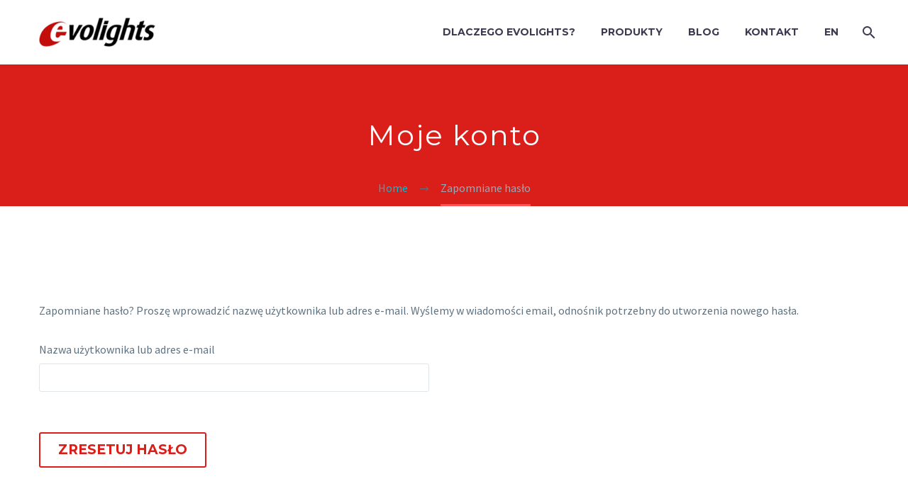

--- FILE ---
content_type: text/html; charset=UTF-8
request_url: https://evolights.pl/moje-konto/lost-password/
body_size: 10060
content:

<!DOCTYPE html>
<!--[if IE 7]>
<html class="ie ie7" lang="pl-PL" xmlns:og="http://ogp.me/ns#" xmlns:fb="http://ogp.me/ns/fb#">
<![endif]-->
<!--[if IE 8]>
<html class="ie ie8" lang="pl-PL" xmlns:og="http://ogp.me/ns#" xmlns:fb="http://ogp.me/ns/fb#">
<![endif]-->
<!--[if !(IE 7) | !(IE 8) ]><!-->
<html lang="pl-PL" xmlns:og="http://ogp.me/ns#" xmlns:fb="http://ogp.me/ns/fb#">
<!--<![endif]-->
<head>
	<meta charset="UTF-8">
	<meta name="viewport" content="width=device-width, initial-scale=1.0" />
	<link rel="profile" href="https://gmpg.org/xfn/11">
	<link rel="pingback" href="https://evolights.pl/xmlrpc.php">
	<title>Moje konto &#8211; EVOLIGHTS</title>
<meta name='robots' content='max-image-preview:large, noindex, follow' />
<link rel="alternate" href="https://evolights.pl/moje-konto/" hreflang="pl" />
<link rel="alternate" href="https://evolights.pl/en/my-account/" hreflang="en" />
<link rel='dns-prefetch' href='//www.google.com' />
<link rel='dns-prefetch' href='//fonts.googleapis.com' />
<link rel='dns-prefetch' href='//s.w.org' />
<link rel="alternate" type="application/rss+xml" title="EVOLIGHTS &raquo; Kanał z wpisami" href="https://evolights.pl/feed/" />
<script type="text/javascript">
window._wpemojiSettings = {"baseUrl":"https:\/\/s.w.org\/images\/core\/emoji\/14.0.0\/72x72\/","ext":".png","svgUrl":"https:\/\/s.w.org\/images\/core\/emoji\/14.0.0\/svg\/","svgExt":".svg","source":{"concatemoji":"https:\/\/evolights.pl\/wp-includes\/js\/wp-emoji-release.min.js?ver=6.0.11"}};
/*! This file is auto-generated */
!function(e,a,t){var n,r,o,i=a.createElement("canvas"),p=i.getContext&&i.getContext("2d");function s(e,t){var a=String.fromCharCode,e=(p.clearRect(0,0,i.width,i.height),p.fillText(a.apply(this,e),0,0),i.toDataURL());return p.clearRect(0,0,i.width,i.height),p.fillText(a.apply(this,t),0,0),e===i.toDataURL()}function c(e){var t=a.createElement("script");t.src=e,t.defer=t.type="text/javascript",a.getElementsByTagName("head")[0].appendChild(t)}for(o=Array("flag","emoji"),t.supports={everything:!0,everythingExceptFlag:!0},r=0;r<o.length;r++)t.supports[o[r]]=function(e){if(!p||!p.fillText)return!1;switch(p.textBaseline="top",p.font="600 32px Arial",e){case"flag":return s([127987,65039,8205,9895,65039],[127987,65039,8203,9895,65039])?!1:!s([55356,56826,55356,56819],[55356,56826,8203,55356,56819])&&!s([55356,57332,56128,56423,56128,56418,56128,56421,56128,56430,56128,56423,56128,56447],[55356,57332,8203,56128,56423,8203,56128,56418,8203,56128,56421,8203,56128,56430,8203,56128,56423,8203,56128,56447]);case"emoji":return!s([129777,127995,8205,129778,127999],[129777,127995,8203,129778,127999])}return!1}(o[r]),t.supports.everything=t.supports.everything&&t.supports[o[r]],"flag"!==o[r]&&(t.supports.everythingExceptFlag=t.supports.everythingExceptFlag&&t.supports[o[r]]);t.supports.everythingExceptFlag=t.supports.everythingExceptFlag&&!t.supports.flag,t.DOMReady=!1,t.readyCallback=function(){t.DOMReady=!0},t.supports.everything||(n=function(){t.readyCallback()},a.addEventListener?(a.addEventListener("DOMContentLoaded",n,!1),e.addEventListener("load",n,!1)):(e.attachEvent("onload",n),a.attachEvent("onreadystatechange",function(){"complete"===a.readyState&&t.readyCallback()})),(e=t.source||{}).concatemoji?c(e.concatemoji):e.wpemoji&&e.twemoji&&(c(e.twemoji),c(e.wpemoji)))}(window,document,window._wpemojiSettings);
</script>
<style type="text/css">
img.wp-smiley,
img.emoji {
	display: inline !important;
	border: none !important;
	box-shadow: none !important;
	height: 1em !important;
	width: 1em !important;
	margin: 0 0.07em !important;
	vertical-align: -0.1em !important;
	background: none !important;
	padding: 0 !important;
}
</style>
	<link rel='stylesheet' id='thegem-preloader-css'  href='https://evolights.pl/wp-content/themes/thegem/css/thegem-preloader.css?ver=6.0.11' type='text/css' media='all' />
<style id='thegem-preloader-inline-css' type='text/css'>

		body:not(.compose-mode) .gem-icon .gem-icon-half-1,
		body:not(.compose-mode) .gem-icon .gem-icon-half-2 {
			opacity: 0 !important;
			}
</style>
<link rel='stylesheet' id='thegem-reset-css'  href='https://evolights.pl/wp-content/themes/thegem/css/thegem-reset.css?ver=6.0.11' type='text/css' media='all' />
<style id='thegem-reset-inline-css' type='text/css'>

		.fullwidth-block {
			-webkit-transform: translate3d(0, 0, 0);
			-moz-transform: translate3d(0, 0, 0);
			-ms-transform: translate3d(0, 0, 0);
			transform: translate3d(0, 0, 0);
		}
</style>
<link rel='stylesheet' id='thegem-grid-css'  href='https://evolights.pl/wp-content/themes/thegem/css/thegem-grid.css?ver=6.0.11' type='text/css' media='all' />
<link rel='stylesheet' id='thegem-style-css'  href='https://evolights.pl/wp-content/themes/thegem/style.css?ver=6.0.11' type='text/css' media='all' />
<link rel='stylesheet' id='thegem-child-style-css'  href='https://evolights.pl/wp-content/themes/thegem-child/style.css?ver=6.0.11' type='text/css' media='all' />
<link rel='stylesheet' id='thegem-header-css'  href='https://evolights.pl/wp-content/themes/thegem/css/thegem-header.css?ver=6.0.11' type='text/css' media='all' />
<link rel='stylesheet' id='thegem-widgets-css'  href='https://evolights.pl/wp-content/themes/thegem/css/thegem-widgets.css?ver=6.0.11' type='text/css' media='all' />
<link rel='stylesheet' id='thegem-new-css-css'  href='https://evolights.pl/wp-content/themes/thegem/css/thegem-new-css.css?ver=6.0.11' type='text/css' media='all' />
<link rel='stylesheet' id='perevazka-css-css-css'  href='https://evolights.pl/wp-content/themes/thegem/css/thegem-perevazka-css.css?ver=6.0.11' type='text/css' media='all' />
<link rel='stylesheet' id='thegem-google-fonts-css'  href='//fonts.googleapis.com/css?family=Montserrat%3A700%2Cregular%7CSource+Sans+Pro%3Aregular%2C300&#038;subset=latin%2Clatin-ext%2Cvietnamese%2Cgreek-ext%2Ccyrillic-ext%2Ccyrillic%2Cgreek&#038;ver=6.0.11' type='text/css' media='all' />
<link rel='stylesheet' id='thegem-custom-css'  href='https://evolights.pl/wp-content/themes/thegem-child/css/custom-w9AESs9L.css?ver=6.0.11' type='text/css' media='all' />
<link rel='stylesheet' id='js_composer_front-css'  href='https://evolights.pl/wp-content/plugins/js_composer/assets/css/js_composer.min.css?ver=6.0.5' type='text/css' media='all' />
<link rel='stylesheet' id='thegem-additional-blog-1-css'  href='https://evolights.pl/wp-content/themes/thegem/css/thegem-additional-blog-1.css?ver=6.0.11' type='text/css' media='all' />
<link rel='stylesheet' id='thegem-hovers-css'  href='https://evolights.pl/wp-content/themes/thegem/css/thegem-hovers.css?ver=6.0.11' type='text/css' media='all' />
<link rel='stylesheet' id='thegem-lazy-loading-animations-css'  href='https://evolights.pl/wp-content/themes/thegem/css/thegem-lazy-loading-animations.css?ver=6.0.11' type='text/css' media='all' />
<link rel='stylesheet' id='jquery-fancybox-css'  href='https://evolights.pl/wp-content/themes/thegem/js/fancyBox/jquery.fancybox.min.css?ver=6.0.11' type='text/css' media='all' />
<link rel='stylesheet' id='thegem-vc_elements-css'  href='https://evolights.pl/wp-content/themes/thegem/css/thegem-vc_elements.css?ver=6.0.11' type='text/css' media='all' />
<link rel='stylesheet' id='wp-block-library-css'  href='https://evolights.pl/wp-includes/css/dist/block-library/style.min.css?ver=6.0.11' type='text/css' media='all' />
<link rel='stylesheet' id='wc-blocks-vendors-style-css'  href='https://evolights.pl/wp-content/plugins/woocommerce/packages/woocommerce-blocks/build/wc-blocks-vendors-style.css?ver=8.5.1' type='text/css' media='all' />
<link rel='stylesheet' id='wc-blocks-style-css'  href='https://evolights.pl/wp-content/plugins/woocommerce/packages/woocommerce-blocks/build/wc-blocks-style.css?ver=8.5.1' type='text/css' media='all' />
<style id='global-styles-inline-css' type='text/css'>
body{--wp--preset--color--black: #000000;--wp--preset--color--cyan-bluish-gray: #abb8c3;--wp--preset--color--white: #ffffff;--wp--preset--color--pale-pink: #f78da7;--wp--preset--color--vivid-red: #cf2e2e;--wp--preset--color--luminous-vivid-orange: #ff6900;--wp--preset--color--luminous-vivid-amber: #fcb900;--wp--preset--color--light-green-cyan: #7bdcb5;--wp--preset--color--vivid-green-cyan: #00d084;--wp--preset--color--pale-cyan-blue: #8ed1fc;--wp--preset--color--vivid-cyan-blue: #0693e3;--wp--preset--color--vivid-purple: #9b51e0;--wp--preset--gradient--vivid-cyan-blue-to-vivid-purple: linear-gradient(135deg,rgba(6,147,227,1) 0%,rgb(155,81,224) 100%);--wp--preset--gradient--light-green-cyan-to-vivid-green-cyan: linear-gradient(135deg,rgb(122,220,180) 0%,rgb(0,208,130) 100%);--wp--preset--gradient--luminous-vivid-amber-to-luminous-vivid-orange: linear-gradient(135deg,rgba(252,185,0,1) 0%,rgba(255,105,0,1) 100%);--wp--preset--gradient--luminous-vivid-orange-to-vivid-red: linear-gradient(135deg,rgba(255,105,0,1) 0%,rgb(207,46,46) 100%);--wp--preset--gradient--very-light-gray-to-cyan-bluish-gray: linear-gradient(135deg,rgb(238,238,238) 0%,rgb(169,184,195) 100%);--wp--preset--gradient--cool-to-warm-spectrum: linear-gradient(135deg,rgb(74,234,220) 0%,rgb(151,120,209) 20%,rgb(207,42,186) 40%,rgb(238,44,130) 60%,rgb(251,105,98) 80%,rgb(254,248,76) 100%);--wp--preset--gradient--blush-light-purple: linear-gradient(135deg,rgb(255,206,236) 0%,rgb(152,150,240) 100%);--wp--preset--gradient--blush-bordeaux: linear-gradient(135deg,rgb(254,205,165) 0%,rgb(254,45,45) 50%,rgb(107,0,62) 100%);--wp--preset--gradient--luminous-dusk: linear-gradient(135deg,rgb(255,203,112) 0%,rgb(199,81,192) 50%,rgb(65,88,208) 100%);--wp--preset--gradient--pale-ocean: linear-gradient(135deg,rgb(255,245,203) 0%,rgb(182,227,212) 50%,rgb(51,167,181) 100%);--wp--preset--gradient--electric-grass: linear-gradient(135deg,rgb(202,248,128) 0%,rgb(113,206,126) 100%);--wp--preset--gradient--midnight: linear-gradient(135deg,rgb(2,3,129) 0%,rgb(40,116,252) 100%);--wp--preset--duotone--dark-grayscale: url('#wp-duotone-dark-grayscale');--wp--preset--duotone--grayscale: url('#wp-duotone-grayscale');--wp--preset--duotone--purple-yellow: url('#wp-duotone-purple-yellow');--wp--preset--duotone--blue-red: url('#wp-duotone-blue-red');--wp--preset--duotone--midnight: url('#wp-duotone-midnight');--wp--preset--duotone--magenta-yellow: url('#wp-duotone-magenta-yellow');--wp--preset--duotone--purple-green: url('#wp-duotone-purple-green');--wp--preset--duotone--blue-orange: url('#wp-duotone-blue-orange');--wp--preset--font-size--small: 13px;--wp--preset--font-size--medium: 20px;--wp--preset--font-size--large: 36px;--wp--preset--font-size--x-large: 42px;}.has-black-color{color: var(--wp--preset--color--black) !important;}.has-cyan-bluish-gray-color{color: var(--wp--preset--color--cyan-bluish-gray) !important;}.has-white-color{color: var(--wp--preset--color--white) !important;}.has-pale-pink-color{color: var(--wp--preset--color--pale-pink) !important;}.has-vivid-red-color{color: var(--wp--preset--color--vivid-red) !important;}.has-luminous-vivid-orange-color{color: var(--wp--preset--color--luminous-vivid-orange) !important;}.has-luminous-vivid-amber-color{color: var(--wp--preset--color--luminous-vivid-amber) !important;}.has-light-green-cyan-color{color: var(--wp--preset--color--light-green-cyan) !important;}.has-vivid-green-cyan-color{color: var(--wp--preset--color--vivid-green-cyan) !important;}.has-pale-cyan-blue-color{color: var(--wp--preset--color--pale-cyan-blue) !important;}.has-vivid-cyan-blue-color{color: var(--wp--preset--color--vivid-cyan-blue) !important;}.has-vivid-purple-color{color: var(--wp--preset--color--vivid-purple) !important;}.has-black-background-color{background-color: var(--wp--preset--color--black) !important;}.has-cyan-bluish-gray-background-color{background-color: var(--wp--preset--color--cyan-bluish-gray) !important;}.has-white-background-color{background-color: var(--wp--preset--color--white) !important;}.has-pale-pink-background-color{background-color: var(--wp--preset--color--pale-pink) !important;}.has-vivid-red-background-color{background-color: var(--wp--preset--color--vivid-red) !important;}.has-luminous-vivid-orange-background-color{background-color: var(--wp--preset--color--luminous-vivid-orange) !important;}.has-luminous-vivid-amber-background-color{background-color: var(--wp--preset--color--luminous-vivid-amber) !important;}.has-light-green-cyan-background-color{background-color: var(--wp--preset--color--light-green-cyan) !important;}.has-vivid-green-cyan-background-color{background-color: var(--wp--preset--color--vivid-green-cyan) !important;}.has-pale-cyan-blue-background-color{background-color: var(--wp--preset--color--pale-cyan-blue) !important;}.has-vivid-cyan-blue-background-color{background-color: var(--wp--preset--color--vivid-cyan-blue) !important;}.has-vivid-purple-background-color{background-color: var(--wp--preset--color--vivid-purple) !important;}.has-black-border-color{border-color: var(--wp--preset--color--black) !important;}.has-cyan-bluish-gray-border-color{border-color: var(--wp--preset--color--cyan-bluish-gray) !important;}.has-white-border-color{border-color: var(--wp--preset--color--white) !important;}.has-pale-pink-border-color{border-color: var(--wp--preset--color--pale-pink) !important;}.has-vivid-red-border-color{border-color: var(--wp--preset--color--vivid-red) !important;}.has-luminous-vivid-orange-border-color{border-color: var(--wp--preset--color--luminous-vivid-orange) !important;}.has-luminous-vivid-amber-border-color{border-color: var(--wp--preset--color--luminous-vivid-amber) !important;}.has-light-green-cyan-border-color{border-color: var(--wp--preset--color--light-green-cyan) !important;}.has-vivid-green-cyan-border-color{border-color: var(--wp--preset--color--vivid-green-cyan) !important;}.has-pale-cyan-blue-border-color{border-color: var(--wp--preset--color--pale-cyan-blue) !important;}.has-vivid-cyan-blue-border-color{border-color: var(--wp--preset--color--vivid-cyan-blue) !important;}.has-vivid-purple-border-color{border-color: var(--wp--preset--color--vivid-purple) !important;}.has-vivid-cyan-blue-to-vivid-purple-gradient-background{background: var(--wp--preset--gradient--vivid-cyan-blue-to-vivid-purple) !important;}.has-light-green-cyan-to-vivid-green-cyan-gradient-background{background: var(--wp--preset--gradient--light-green-cyan-to-vivid-green-cyan) !important;}.has-luminous-vivid-amber-to-luminous-vivid-orange-gradient-background{background: var(--wp--preset--gradient--luminous-vivid-amber-to-luminous-vivid-orange) !important;}.has-luminous-vivid-orange-to-vivid-red-gradient-background{background: var(--wp--preset--gradient--luminous-vivid-orange-to-vivid-red) !important;}.has-very-light-gray-to-cyan-bluish-gray-gradient-background{background: var(--wp--preset--gradient--very-light-gray-to-cyan-bluish-gray) !important;}.has-cool-to-warm-spectrum-gradient-background{background: var(--wp--preset--gradient--cool-to-warm-spectrum) !important;}.has-blush-light-purple-gradient-background{background: var(--wp--preset--gradient--blush-light-purple) !important;}.has-blush-bordeaux-gradient-background{background: var(--wp--preset--gradient--blush-bordeaux) !important;}.has-luminous-dusk-gradient-background{background: var(--wp--preset--gradient--luminous-dusk) !important;}.has-pale-ocean-gradient-background{background: var(--wp--preset--gradient--pale-ocean) !important;}.has-electric-grass-gradient-background{background: var(--wp--preset--gradient--electric-grass) !important;}.has-midnight-gradient-background{background: var(--wp--preset--gradient--midnight) !important;}.has-small-font-size{font-size: var(--wp--preset--font-size--small) !important;}.has-medium-font-size{font-size: var(--wp--preset--font-size--medium) !important;}.has-large-font-size{font-size: var(--wp--preset--font-size--large) !important;}.has-x-large-font-size{font-size: var(--wp--preset--font-size--x-large) !important;}
</style>
<link rel='stylesheet' id='contact-form-7-css'  href='https://evolights.pl/wp-content/plugins/contact-form-7/includes/css/styles.css?ver=5.6.4' type='text/css' media='all' />
<link rel='stylesheet' id='rs-plugin-settings-css'  href='https://evolights.pl/wp-content/plugins/revslider/public/assets/css/settings.css?ver=5.4.8' type='text/css' media='all' />
<style id='rs-plugin-settings-inline-css' type='text/css'>
#rs-demo-id {}
</style>
<link rel='stylesheet' id='select2-css'  href='https://evolights.pl/wp-content/plugins/woocommerce/assets/css/select2.css?ver=7.0.0' type='text/css' media='all' />
<style id='woocommerce-inline-inline-css' type='text/css'>
.woocommerce form .form-row .required { visibility: visible; }
</style>
<link rel='stylesheet' id='thegem-woocommerce-css'  href='https://evolights.pl/wp-content/themes/thegem/css/thegem-woocommerce.css?ver=6.0.11' type='text/css' media='all' />
<link rel='stylesheet' id='thegem-woocommerce1-css'  href='https://evolights.pl/wp-content/themes/thegem/css/thegem-woocommerce1.css?ver=6.0.11' type='text/css' media='all' />
<link rel='stylesheet' id='thegem-woocommerce-temp-css'  href='https://evolights.pl/wp-content/themes/thegem/css/thegem-woocommerce-temp.css?ver=6.0.11' type='text/css' media='all' />
<link rel='stylesheet' id='thegem-woocommerce-custom-css'  href='https://evolights.pl/wp-content/themes/thegem/css/thegem-woocommerce-custom.css?ver=6.0.11' type='text/css' media='all' />
<!--[if lt IE 9]>
<link rel='stylesheet' id='vc_lte_ie9-css'  href='https://evolights.pl/wp-content/plugins/js_composer/assets/css/vc_lte_ie9.min.css?ver=6.0.5' type='text/css' media='screen' />
<![endif]-->
<script type='text/javascript' id='thegem-settings-init-js-extra'>
/* <![CDATA[ */
var gemSettings = {"isTouch":"","forcedLasyDisabled":"","tabletPortrait":"","tabletLandscape":"","topAreaMobileDisable":"","parallaxDisabled":"","fillTopArea":"","themePath":"https:\/\/evolights.pl\/wp-content\/themes\/thegem","rootUrl":"https:\/\/evolights.pl","mobileEffectsEnabled":"","isRTL":""};
/* ]]> */
</script>
<script type='text/javascript' src='https://evolights.pl/wp-content/themes/thegem/js/thegem-settings-init.js?ver=6.0.11' id='thegem-settings-init-js'></script>
<script type='text/javascript' src='https://evolights.pl/wp-content/themes/thegem/js/thegem-fullwidth-loader.js?ver=6.0.11' id='thegem-fullwidth-optimizer-js'></script>
<!--[if lt IE 9]>
<script type='text/javascript' src='https://evolights.pl/wp-content/themes/thegem/js/html5.js?ver=3.7.3' id='html5-js'></script>
<![endif]-->
<script type='text/javascript' src='https://evolights.pl/wp-includes/js/jquery/jquery.min.js?ver=3.6.0' id='jquery-core-js'></script>
<script type='text/javascript' src='https://evolights.pl/wp-includes/js/jquery/jquery-migrate.min.js?ver=3.3.2' id='jquery-migrate-js'></script>
<script type='text/javascript' src='https://evolights.pl/wp-content/plugins/revslider/public/assets/js/jquery.themepunch.tools.min.js?ver=5.4.8' id='tp-tools-js'></script>
<script type='text/javascript' src='https://evolights.pl/wp-content/plugins/revslider/public/assets/js/jquery.themepunch.revolution.min.js?ver=5.4.8' id='revmin-js'></script>
<script type='text/javascript' src='https://evolights.pl/wp-content/plugins/woocommerce/assets/js/jquery-blockui/jquery.blockUI.min.js?ver=2.7.0-wc.7.0.0' id='jquery-blockui-js'></script>
<script type='text/javascript' id='wc-add-to-cart-js-extra'>
/* <![CDATA[ */
var wc_add_to_cart_params = {"ajax_url":"\/wp-admin\/admin-ajax.php","wc_ajax_url":"\/?wc-ajax=%%endpoint%%","i18n_view_cart":"Zobacz koszyk","cart_url":"https:\/\/evolights.pl\/koszyk\/","is_cart":"","cart_redirect_after_add":"no"};
/* ]]> */
</script>
<script type='text/javascript' src='https://evolights.pl/wp-content/plugins/woocommerce/assets/js/frontend/add-to-cart.min.js?ver=7.0.0' id='wc-add-to-cart-js'></script>
<script type='text/javascript' id='zxcvbn-async-js-extra'>
/* <![CDATA[ */
var _zxcvbnSettings = {"src":"https:\/\/evolights.pl\/wp-includes\/js\/zxcvbn.min.js"};
/* ]]> */
</script>
<script type='text/javascript' src='https://evolights.pl/wp-includes/js/zxcvbn-async.min.js?ver=1.0' id='zxcvbn-async-js'></script>
<script type='text/javascript' id='zilla-likes-js-extra'>
/* <![CDATA[ */
var zilla_likes = {"ajaxurl":"https:\/\/evolights.pl\/wp-admin\/admin-ajax.php"};
/* ]]> */
</script>
<script type='text/javascript' src='https://evolights.pl/wp-content/plugins/zilla-likes/scripts/zilla-likes.js?ver=6.0.11' id='zilla-likes-js'></script>
<script type='text/javascript' src='https://evolights.pl/wp-content/plugins/js_composer/assets/js/vendors/woocommerce-add-to-cart.js?ver=6.0.5' id='vc_woocommerce-add-to-cart-js-js'></script>
<link rel="https://api.w.org/" href="https://evolights.pl/wp-json/" /><link rel="alternate" type="application/json" href="https://evolights.pl/wp-json/wp/v2/pages/24470" /><link rel="EditURI" type="application/rsd+xml" title="RSD" href="https://evolights.pl/xmlrpc.php?rsd" />
<link rel="wlwmanifest" type="application/wlwmanifest+xml" href="https://evolights.pl/wp-includes/wlwmanifest.xml" /> 
<meta name="generator" content="WordPress 6.0.11" />
<meta name="generator" content="WooCommerce 7.0.0" />
<link rel="canonical" href="https://evolights.pl/moje-konto/" />
<link rel='shortlink' href='https://evolights.pl/?p=24470' />
<link rel="alternate" type="application/json+oembed" href="https://evolights.pl/wp-json/oembed/1.0/embed?url=https%3A%2F%2Fevolights.pl%2Fmoje-konto%2F" />
<link rel="alternate" type="text/xml+oembed" href="https://evolights.pl/wp-json/oembed/1.0/embed?url=https%3A%2F%2Fevolights.pl%2Fmoje-konto%2F&#038;format=xml" />

		<!-- GA Google Analytics @ https://m0n.co/ga -->
		<script>
			(function(i,s,o,g,r,a,m){i['GoogleAnalyticsObject']=r;i[r]=i[r]||function(){
			(i[r].q=i[r].q||[]).push(arguments)},i[r].l=1*new Date();a=s.createElement(o),
			m=s.getElementsByTagName(o)[0];a.async=1;a.src=g;m.parentNode.insertBefore(a,m)
			})(window,document,'script','https://www.google-analytics.com/analytics.js','ga');
			ga('create', 'UA-10076124-13', 'auto');
			ga('send', 'pageview');
		</script>

	<meta name="google-site-verification" content="Enqynrp2FKdpGKtrTCxg_Mwd_iTclnQSk6aSj7m82ps" />	<noscript><style>.woocommerce-product-gallery{ opacity: 1 !important; }</style></noscript>
	<meta name="generator" content="Powered by WPBakery Page Builder - drag and drop page builder for WordPress."/>
<meta name="generator" content="Powered by Slider Revolution 5.4.8 - responsive, Mobile-Friendly Slider Plugin for WordPress with comfortable drag and drop interface." />
<link rel="icon" href="https://evolights.pl/wp-content/uploads/2022/10/cropped-EVO1favicon512x512-32x32.webp" sizes="32x32" />
<link rel="icon" href="https://evolights.pl/wp-content/uploads/2022/10/cropped-EVO1favicon512x512-192x192.webp" sizes="192x192" />
<link rel="apple-touch-icon" href="https://evolights.pl/wp-content/uploads/2022/10/cropped-EVO1favicon512x512-180x180.webp" />
<meta name="msapplication-TileImage" content="https://evolights.pl/wp-content/uploads/2022/10/cropped-EVO1favicon512x512-270x270.webp" />
<script type="text/javascript">function setREVStartSize(e){									
						try{ e.c=jQuery(e.c);var i=jQuery(window).width(),t=9999,r=0,n=0,l=0,f=0,s=0,h=0;
							if(e.responsiveLevels&&(jQuery.each(e.responsiveLevels,function(e,f){f>i&&(t=r=f,l=e),i>f&&f>r&&(r=f,n=e)}),t>r&&(l=n)),f=e.gridheight[l]||e.gridheight[0]||e.gridheight,s=e.gridwidth[l]||e.gridwidth[0]||e.gridwidth,h=i/s,h=h>1?1:h,f=Math.round(h*f),"fullscreen"==e.sliderLayout){var u=(e.c.width(),jQuery(window).height());if(void 0!=e.fullScreenOffsetContainer){var c=e.fullScreenOffsetContainer.split(",");if (c) jQuery.each(c,function(e,i){u=jQuery(i).length>0?u-jQuery(i).outerHeight(!0):u}),e.fullScreenOffset.split("%").length>1&&void 0!=e.fullScreenOffset&&e.fullScreenOffset.length>0?u-=jQuery(window).height()*parseInt(e.fullScreenOffset,0)/100:void 0!=e.fullScreenOffset&&e.fullScreenOffset.length>0&&(u-=parseInt(e.fullScreenOffset,0))}f=u}else void 0!=e.minHeight&&f<e.minHeight&&(f=e.minHeight);e.c.closest(".rev_slider_wrapper").css({height:f})					
						}catch(d){console.log("Failure at Presize of Slider:"+d)}						
					};</script>
<noscript><style> .wpb_animate_when_almost_visible { opacity: 1; }</style></noscript>
</head>


<body data-rsssl=1 class="page-template-default page page-id-24470 theme-thegem woocommerce-account woocommerce-page woocommerce-lost-password woocommerce-no-js wpb-js-composer js-comp-ver-6.0.5 vc_responsive">




<div id="page" class="layout-fullwidth header-style-3">

			<a href="#page" class="scroll-top-button"></a>
	
	
		
		<div id="site-header-wrapper"  class=" " >

			
			
			<header id="site-header" class="site-header animated-header mobile-menu-layout-default" role="banner">
								
								<div class="container">
					<div class="header-main logo-position-left header-layout-default header-style-3">
													<div class="site-title">
								<div class="site-logo"  style="width:164px;">
	<a href="https://evolights.pl/" rel="home">
					<span class="logo"><img src="https://evolights.pl/wp-content/uploads/thegem-logos/logo_e63635eb61e5847ce9ee3bfff74ffb24_1x.png" srcset="https://evolights.pl/wp-content/uploads/thegem-logos/logo_e63635eb61e5847ce9ee3bfff74ffb24_1x.png 1x,https://evolights.pl/wp-content/uploads/thegem-logos/logo_e63635eb61e5847ce9ee3bfff74ffb24_2x.png 2x,https://evolights.pl/wp-content/uploads/thegem-logos/logo_e63635eb61e5847ce9ee3bfff74ffb24_3x.png 3x" alt="EVOLIGHTS" style="width:164px;" class="default"/><img src="https://evolights.pl/wp-content/uploads/thegem-logos/logo_e63635eb61e5847ce9ee3bfff74ffb24_1x.png" srcset="https://evolights.pl/wp-content/uploads/thegem-logos/logo_e63635eb61e5847ce9ee3bfff74ffb24_1x.png 1x,https://evolights.pl/wp-content/uploads/thegem-logos/logo_e63635eb61e5847ce9ee3bfff74ffb24_2x.png 2x,https://evolights.pl/wp-content/uploads/thegem-logos/logo_e63635eb61e5847ce9ee3bfff74ffb24_3x.png 3x" alt="EVOLIGHTS" style="width:132px;" class="small"/></span>
			</a>
</div>
							</div>
																								<nav id="primary-navigation" class="site-navigation primary-navigation" role="navigation">
										<button class="menu-toggle dl-trigger">Primary Menu<span class="menu-line-1"></span><span class="menu-line-2"></span><span class="menu-line-3"></span></button>										<ul id="primary-menu" class="nav-menu styled no-responsive dl-menu"><li id="menu-item-24900" class="menu-item menu-item-type-post_type menu-item-object-page menu-item-24900 megamenu-first-element"><a href="https://evolights.pl/dlaczego-evolights/">Dlaczego Evolights?</a></li>
<li id="menu-item-25210" class="menu-item menu-item-type-post_type menu-item-object-page menu-item-has-children menu-item-parent menu-item-25210 megamenu-first-element"><a href="https://evolights.pl/produkty/">Produkty</a><span class="menu-item-parent-toggle"></span>
<ul class="sub-menu styled dl-submenu">
	<li id="menu-item-25038" class="menu-item menu-item-type-taxonomy menu-item-object-product_cat menu-item-has-children menu-item-parent menu-item-25038 megamenu-first-element"><a href="https://evolights.pl/kategoria-produktu/glowice-ruchome/">Głowice ruchome</a><span class="menu-item-parent-toggle"></span>
	<ul class="sub-menu styled dl-submenu">
		<li id="menu-item-24741" class="menu-item menu-item-type-taxonomy menu-item-object-product_cat menu-item-24741 megamenu-first-element"><a href="https://evolights.pl/kategoria-produktu/glowice-ruchome/beam-pl/">Beam</a></li>
		<li id="menu-item-60999" class="menu-item menu-item-type-taxonomy menu-item-object-product_cat menu-item-60999 megamenu-first-element"><a href="https://evolights.pl/kategoria-produktu/glowice-ruchome/spot-pl/">Spot</a></li>
		<li id="menu-item-24744" class="menu-item menu-item-type-taxonomy menu-item-object-product_cat menu-item-24744 megamenu-first-element"><a href="https://evolights.pl/kategoria-produktu/glowice-ruchome/wash-pl/">Wash</a></li>
	</ul>
</li>
	<li id="menu-item-24861" class="menu-item menu-item-type-taxonomy menu-item-object-product_cat menu-item-24861 megamenu-first-element"><a href="https://evolights.pl/kategoria-produktu/reflektory-sceniczne/">Reflektory sceniczne</a></li>
	<li id="menu-item-25040" class="menu-item menu-item-type-taxonomy menu-item-object-product_cat menu-item-25040 megamenu-first-element"><a href="https://evolights.pl/kategoria-produktu/washery/">Oświetlacze Wall Washer</a></li>
	<li id="menu-item-72350" class="menu-item menu-item-type-taxonomy menu-item-object-product_cat menu-item-72350 megamenu-first-element"><a href="https://evolights.pl/kategoria-produktu/listwy-led-bar/">Listwy LED Bar</a></li>
	<li id="menu-item-72357" class="menu-item menu-item-type-taxonomy menu-item-object-product_cat menu-item-72357 megamenu-first-element"><a href="https://evolights.pl/kategoria-produktu/efekty-oswietleniowe/">Efekty oświetleniowe</a></li>
	<li id="menu-item-61371" class="menu-item menu-item-type-taxonomy menu-item-object-product_cat menu-item-61371 megamenu-first-element"><a href="https://evolights.pl/kategoria-produktu/lasery/">Lasery</a></li>
	<li id="menu-item-24866" class="menu-item menu-item-type-taxonomy menu-item-object-product_cat menu-item-24866 megamenu-first-element"><a href="https://evolights.pl/kategoria-produktu/wytwornice/">Wytwornice</a></li>
	<li id="menu-item-26805" class="menu-item menu-item-type-taxonomy menu-item-object-product_cat menu-item-26805 megamenu-first-element"><a href="https://evolights.pl/kategoria-produktu/materialy-eksploatacyjne/">Materiały eksploatacyjne</a></li>
	<li id="menu-item-25571" class="menu-item menu-item-type-taxonomy menu-item-object-product_cat menu-item-25571 megamenu-first-element"><a href="https://evolights.pl/kategoria-produktu/case-pl/">Skrzynie case</a></li>
</ul>
</li>
<li id="menu-item-25831" class="menu-item menu-item-type-taxonomy menu-item-object-category menu-item-25831 megamenu-first-element"><a href="https://evolights.pl/category/aktualnosci/">Blog</a></li>
<li id="menu-item-24734" class="menu-item menu-item-type-post_type menu-item-object-page menu-item-24734 megamenu-first-element"><a href="https://evolights.pl/kontakt/">Kontakt</a></li>
<li id="menu-item-25000-en" class="lang-item lang-item-111 lang-item-en lang-item-first menu-item menu-item-type-custom menu-item-object-custom menu-item-25000-en megamenu-first-element"><a href="https://evolights.pl/en/my-account/" hreflang="en-GB" lang="en-GB">EN</a></li>
<li class="menu-item menu-item-search"><a href="#"></a><div class="minisearch"><form role="search" id="searchform" class="sf" action="https://evolights.pl/" method="GET"><input id="searchform-input" class="sf-input" type="text" placeholder="Wpisz czego szukasz" name="s"><span class="sf-submit-icon"></span><input id="searchform-submit" class="sf-submit" type="submit" value=""></form></div></li></ul>																			</nav>
																										</div>
				</div>
							</header><!-- #site-header -->
					</div><!-- #site-header-wrapper -->

	
	<div id="main" class="site-main">

<div id="main-content" class="main-content">

<div id="page-title" class="page-title-block page-title-alignment-center page-title-style-1 " style="padding-top: 80px;padding-bottom: 80px;"><div class="container"><div class="page-title-title" style=""><h1 style="">  Moje konto</h1></div></div><div class="breadcrumbs-container"><div class="container"><div class="breadcrumbs"><span><a href="https://evolights.pl/" itemprop="url"><span itemprop="title">Home</span></a></span> <span class="divider"><span class="bc-devider"></span></span> <span class="current">Zapomniane hasło</span></div><!-- .breadcrumbs --></div></div></div>
<div class="block-content">
	<div class="container">
		<div class="panel row">

			<div class="panel-center col-xs-12">
				<article id="post-24470" class="post-24470 page type-page status-publish hentry">

					<div class="entry-content post-content">
												
						
						<div class="woocommerce">
<form method="post" class="woocommerce-ResetPassword lost_reset_password">

	<p>Zapomniane hasło? Proszę wprowadzić nazwę użytkownika lub adres e-mail. Wyślemy w wiadomości email, odnośnik potrzebny do utworzenia nowego hasła.</p>
	<p class="woocommerce-form-row woocommerce-form-row--first form-row form-row-first">
		<label for="user_login">Nazwa użytkownika lub adres e-mail</label>
		<input class="woocommerce-Input woocommerce-Input--text input-text" type="text" name="user_login" id="user_login" />
	</p>

	<div class="clear"></div>

	
	<p class="woocommerce-form-row form-row">
		<input type="hidden" name="wc_reset_password" value="true" />
		<div class="gem-button-container gem-button-position-inline restore-password-button"><button class="gem-button gem-button-size-medium gem-button-style-outline gem-button-text-weight-normal gem-button-border-2" style="border-radius: 3px;" onmouseleave="" onmouseenter="" value="Zresetuj hasło" type="submit">Zresetuj hasło</button></div>

	<input type="hidden" id="_wpnonce" name="_wpnonce" value="6aa2334f98" /><input type="hidden" name="_wp_http_referer" value="/moje-konto/lost-password/" />
</form>
</div>
					</div><!-- .entry-content -->

					
					
					
					
					
				</article><!-- #post-## -->

			</div>

			
		</div>

	</div>
</div><!-- .block-content -->

</div><!-- #main-content -->


		</div><!-- #main -->
		<div id="lazy-loading-point"></div>

											
			
			<footer id="footer-nav" class="site-footer">
				<div class="container"><div class="row">

					<div class="col-md-3 col-md-push-9">
													<div id="footer-socials"><div class="socials inline-inside socials-colored">
																														<a href="https://www.facebook.com/Evolights-1785495101668034/" target="_blank" title="facebook" class="socials-item"><i class="socials-item-icon facebook"></i></a>
																																																																																																																																																																																																<a href="https://www.youtube.com/user/musicexpresssc" target="_blank" title="youtube" class="socials-item"><i class="socials-item-icon youtube"></i></a>
																																																						</div></div><!-- #footer-socials -->
											</div>

					<div class="col-md-6">
												<nav id="footer-navigation" class="site-navigation footer-navigation centered-box" role="navigation">
							<ul id="footer-menu" class="nav-menu styled clearfix inline-inside"><li id="menu-item-25224" class="menu-item menu-item-type-post_type menu-item-object-page menu-item-25224"><a href="https://evolights.pl/regulamin/">Regulamin</a></li>
<li id="menu-item-25225" class="menu-item menu-item-type-post_type menu-item-object-page current-menu-item page_item page-item-24470 current_page_item menu-item-25225 menu-item-active"><a href="https://evolights.pl/moje-konto/" aria-current="page">Moje konto</a></li>
<li id="menu-item-25223" class="menu-item menu-item-type-post_type menu-item-object-page menu-item-25223"><a href="https://evolights.pl/kontakt/">Kontakt</a></li>
</ul>						</nav>
											</div>

					<div class="col-md-3 col-md-pull-9"><div class="footer-site-info">Evolights / By: <a href="https://curcuma.com.pl">Curcuma projektowanie stron internetowych</a> 2018 </div></div>

				</div></div>
			</footer><!-- #footer-nav -->
						
			</div><!-- #page -->

	
		<script type="text/javascript">
		(function () {
			var c = document.body.className;
			c = c.replace(/woocommerce-no-js/, 'woocommerce-js');
			document.body.className = c;
		})();
	</script>
	<script type='text/javascript' src='https://evolights.pl/wp-content/themes/thegem/js/jquery.dlmenu.js?ver=6.0.11' id='jquery-dlmenu-js'></script>
<script type='text/javascript' id='thegem-menu-init-script-js-extra'>
/* <![CDATA[ */
var thegem_dlmenu_settings = {"backLabel":"Back","showCurrentLabel":"Show this page"};
/* ]]> */
</script>
<script type='text/javascript' src='https://evolights.pl/wp-content/themes/thegem/js/thegem-menu_init.js?ver=6.0.11' id='thegem-menu-init-script-js'></script>
<script type='text/javascript' src='https://evolights.pl/wp-content/themes/thegem/js/svg4everybody.js?ver=6.0.11' id='svg4everybody-js'></script>
<script type='text/javascript' src='https://evolights.pl/wp-content/themes/thegem/js/thegem-form-elements.js?ver=6.0.11' id='thegem-form-elements-js'></script>
<script type='text/javascript' src='https://evolights.pl/wp-content/themes/thegem/js/jquery.easing.js?ver=6.0.11' id='jquery-easing-js'></script>
<script type='text/javascript' src='https://evolights.pl/wp-content/themes/thegem/js/thegem-header.js?ver=6.0.11' id='thegem-header-js'></script>
<script type='text/javascript' src='https://evolights.pl/wp-content/themes/thegem/js/thegem-lazyLoading.js?ver=6.0.11' id='thegem-lazy-loading-js'></script>
<script type='text/javascript' src='https://evolights.pl/wp-content/themes/thegem/js/jquery.transform.js?ver=6.0.11' id='jquery-transform-js'></script>
<script type='text/javascript' src='https://evolights.pl/wp-includes/js/jquery/ui/effect.min.js?ver=1.13.1' id='jquery-effects-core-js'></script>
<script type='text/javascript' src='https://evolights.pl/wp-includes/js/jquery/ui/effect-drop.min.js?ver=1.13.1' id='jquery-effects-drop-js'></script>
<script type='text/javascript' src='https://evolights.pl/wp-content/themes/thegem/js/odometer.js?ver=6.0.11' id='odometr-js'></script>
<script type='text/javascript' src='https://evolights.pl/wp-content/themes/thegem/js/thegem-sticky.js?ver=6.0.11' id='thegem-sticky-js'></script>
<script type='text/javascript' src='https://evolights.pl/wp-content/themes/thegem/js/functions.js?ver=6.0.11' id='thegem-scripts-js'></script>
<script type='text/javascript' src='https://evolights.pl/wp-content/themes/thegem/js/fancyBox/jquery.mousewheel.pack.js?ver=6.0.11' id='jquery-mousewheel-js'></script>
<script type='text/javascript' src='https://evolights.pl/wp-content/themes/thegem/js/fancyBox/jquery.fancybox.min.js?ver=6.0.11' id='jquery-fancybox-js'></script>
<script type='text/javascript' src='https://evolights.pl/wp-content/themes/thegem/js/fancyBox/jquery.fancybox-init.js?ver=6.0.11' id='fancybox-init-script-js'></script>
<script type='text/javascript' src='https://evolights.pl/wp-content/themes/thegem/js/thegem-vc_elements_init.js?ver=6.0.11' id='thegem-vc_elements-js'></script>
<script type='text/javascript' src='https://evolights.pl/wp-content/plugins/contact-form-7/includes/swv/js/index.js?ver=5.6.4' id='swv-js'></script>
<script type='text/javascript' id='contact-form-7-js-extra'>
/* <![CDATA[ */
var wpcf7 = {"api":{"root":"https:\/\/evolights.pl\/wp-json\/","namespace":"contact-form-7\/v1"},"cached":"1"};
/* ]]> */
</script>
<script type='text/javascript' src='https://evolights.pl/wp-content/plugins/contact-form-7/includes/js/index.js?ver=5.6.4' id='contact-form-7-js'></script>
<script type='text/javascript' src='https://evolights.pl/wp-content/plugins/woocommerce/assets/js/selectWoo/selectWoo.full.min.js?ver=1.0.9-wc.7.0.0' id='selectWoo-js'></script>
<script type='text/javascript' src='https://evolights.pl/wp-includes/js/dist/vendor/regenerator-runtime.min.js?ver=0.13.9' id='regenerator-runtime-js'></script>
<script type='text/javascript' src='https://evolights.pl/wp-includes/js/dist/vendor/wp-polyfill.min.js?ver=3.15.0' id='wp-polyfill-js'></script>
<script type='text/javascript' src='https://evolights.pl/wp-includes/js/dist/hooks.min.js?ver=c6d64f2cb8f5c6bb49caca37f8828ce3' id='wp-hooks-js'></script>
<script type='text/javascript' src='https://evolights.pl/wp-includes/js/dist/i18n.min.js?ver=ebee46757c6a411e38fd079a7ac71d94' id='wp-i18n-js'></script>
<script type='text/javascript' id='wp-i18n-js-after'>
wp.i18n.setLocaleData( { 'text direction\u0004ltr': [ 'ltr' ] } );
</script>
<script type='text/javascript' id='password-strength-meter-js-extra'>
/* <![CDATA[ */
var pwsL10n = {"unknown":"Nieznana si\u0142a has\u0142a","short":"Bardzo s\u0142abe","bad":"S\u0142abe","good":"\u015arednie","strong":"Silne","mismatch":"Niezgodno\u015b\u0107 hase\u0142"};
/* ]]> */
</script>
<script type='text/javascript' id='password-strength-meter-js-translations'>
( function( domain, translations ) {
	var localeData = translations.locale_data[ domain ] || translations.locale_data.messages;
	localeData[""].domain = domain;
	wp.i18n.setLocaleData( localeData, domain );
} )( "default", {"translation-revision-date":"2025-07-14 07:40:48+0000","generator":"GlotPress\/4.0.1","domain":"messages","locale_data":{"messages":{"":{"domain":"messages","plural-forms":"nplurals=3; plural=(n == 1) ? 0 : ((n % 10 >= 2 && n % 10 <= 4 && (n % 100 < 12 || n % 100 > 14)) ? 1 : 2);","lang":"pl"},"%1$s is deprecated since version %2$s! Use %3$s instead. Please consider writing more inclusive code.":["Funkcja %1$s jest przestarza\u0142a od wersji %2$s! U\u017cyj zamiast tego %3$s. Pomy\u015bl o pisaniu bardziej sp\u00f3jnego kodu."]}},"comment":{"reference":"wp-admin\/js\/password-strength-meter.js"}} );
</script>
<script type='text/javascript' src='https://evolights.pl/wp-admin/js/password-strength-meter.min.js?ver=6.0.11' id='password-strength-meter-js'></script>
<script type='text/javascript' id='wc-password-strength-meter-js-extra'>
/* <![CDATA[ */
var wc_password_strength_meter_params = {"min_password_strength":"3","stop_checkout":"","i18n_password_error":"Prosz\u0119 wpisa\u0107 mocniejsze has\u0142o.","i18n_password_hint":"Rada: has\u0142o powinno zawiera\u0107 przynajmniej dwana\u015bcie znak\u00f3w. Aby by\u0142o silniejsze, u\u017cyj ma\u0142ych i wielkich liter, cyfr oraz znak\u00f3w takich jak: ! \" ? $ % ^ & )."};
/* ]]> */
</script>
<script type='text/javascript' src='https://evolights.pl/wp-content/plugins/woocommerce/assets/js/frontend/password-strength-meter.min.js?ver=7.0.0' id='wc-password-strength-meter-js'></script>
<script type='text/javascript' src='https://evolights.pl/wp-content/plugins/woocommerce/assets/js/js-cookie/js.cookie.min.js?ver=2.1.4-wc.7.0.0' id='js-cookie-js'></script>
<script type='text/javascript' id='woocommerce-js-extra'>
/* <![CDATA[ */
var woocommerce_params = {"ajax_url":"\/wp-admin\/admin-ajax.php","wc_ajax_url":"\/?wc-ajax=%%endpoint%%"};
/* ]]> */
</script>
<script type='text/javascript' src='https://evolights.pl/wp-content/plugins/woocommerce/assets/js/frontend/woocommerce.min.js?ver=7.0.0' id='woocommerce-js'></script>
<script type='text/javascript' src='https://evolights.pl/wp-content/plugins/woocommerce/assets/js/frontend/lost-password.min.js?ver=7.0.0' id='wc-lost-password-js'></script>
<script type='text/javascript' src='https://evolights.pl/wp-content/plugins/woocommerce/assets/js/jquery-cookie/jquery.cookie.min.js?ver=1.4.1-wc.7.0.0' id='jquery-cookie-js'></script>
<script type='text/javascript' id='wc-cart-fragments-js-extra'>
/* <![CDATA[ */
var wc_cart_fragments_params = {"ajax_url":"\/wp-admin\/admin-ajax.php","wc_ajax_url":"\/?wc-ajax=%%endpoint%%","cart_hash_key":"wc_cart_hash_afaa919476a2f0bf079b8d52abcd8d05","fragment_name":"wc_fragments_afaa919476a2f0bf079b8d52abcd8d05","request_timeout":"5000"};
/* ]]> */
</script>
<script type='text/javascript' src='https://evolights.pl/wp-content/plugins/woo-poly-integration/public/js/Cart.min.js?ver=1.5.0' id='wc-cart-fragments-js'></script>
<script type='text/javascript' src='https://www.google.com/recaptcha/api.js?render=6Le3lywgAAAAAMLaaRv6JKDuhuX-o6Us9Vp3LqqG&#038;ver=3.0' id='google-recaptcha-js'></script>
<script type='text/javascript' id='wpcf7-recaptcha-js-extra'>
/* <![CDATA[ */
var wpcf7_recaptcha = {"sitekey":"6Le3lywgAAAAAMLaaRv6JKDuhuX-o6Us9Vp3LqqG","actions":{"homepage":"homepage","contactform":"contactform"}};
/* ]]> */
</script>
<script type='text/javascript' src='https://evolights.pl/wp-content/plugins/contact-form-7/modules/recaptcha/index.js?ver=5.6.4' id='wpcf7-recaptcha-js'></script>
<script type='text/javascript'>
(function() {
				var expirationDate = new Date();
				expirationDate.setTime( expirationDate.getTime() + 31536000 * 1000 );
				document.cookie = "pll_language=pl; expires=" + expirationDate.toUTCString() + "; path=/; secure; SameSite=Lax";
			}());
</script>
</body>
</html>

<!-- WP Optimize page cache - https://teamupdraft.com/wp-optimize/ - page NOT cached -->


--- FILE ---
content_type: text/html; charset=utf-8
request_url: https://www.google.com/recaptcha/api2/anchor?ar=1&k=6Le3lywgAAAAAMLaaRv6JKDuhuX-o6Us9Vp3LqqG&co=aHR0cHM6Ly9ldm9saWdodHMucGw6NDQz&hl=en&v=N67nZn4AqZkNcbeMu4prBgzg&size=invisible&anchor-ms=20000&execute-ms=30000&cb=pegujz4ne6fz
body_size: 48492
content:
<!DOCTYPE HTML><html dir="ltr" lang="en"><head><meta http-equiv="Content-Type" content="text/html; charset=UTF-8">
<meta http-equiv="X-UA-Compatible" content="IE=edge">
<title>reCAPTCHA</title>
<style type="text/css">
/* cyrillic-ext */
@font-face {
  font-family: 'Roboto';
  font-style: normal;
  font-weight: 400;
  font-stretch: 100%;
  src: url(//fonts.gstatic.com/s/roboto/v48/KFO7CnqEu92Fr1ME7kSn66aGLdTylUAMa3GUBHMdazTgWw.woff2) format('woff2');
  unicode-range: U+0460-052F, U+1C80-1C8A, U+20B4, U+2DE0-2DFF, U+A640-A69F, U+FE2E-FE2F;
}
/* cyrillic */
@font-face {
  font-family: 'Roboto';
  font-style: normal;
  font-weight: 400;
  font-stretch: 100%;
  src: url(//fonts.gstatic.com/s/roboto/v48/KFO7CnqEu92Fr1ME7kSn66aGLdTylUAMa3iUBHMdazTgWw.woff2) format('woff2');
  unicode-range: U+0301, U+0400-045F, U+0490-0491, U+04B0-04B1, U+2116;
}
/* greek-ext */
@font-face {
  font-family: 'Roboto';
  font-style: normal;
  font-weight: 400;
  font-stretch: 100%;
  src: url(//fonts.gstatic.com/s/roboto/v48/KFO7CnqEu92Fr1ME7kSn66aGLdTylUAMa3CUBHMdazTgWw.woff2) format('woff2');
  unicode-range: U+1F00-1FFF;
}
/* greek */
@font-face {
  font-family: 'Roboto';
  font-style: normal;
  font-weight: 400;
  font-stretch: 100%;
  src: url(//fonts.gstatic.com/s/roboto/v48/KFO7CnqEu92Fr1ME7kSn66aGLdTylUAMa3-UBHMdazTgWw.woff2) format('woff2');
  unicode-range: U+0370-0377, U+037A-037F, U+0384-038A, U+038C, U+038E-03A1, U+03A3-03FF;
}
/* math */
@font-face {
  font-family: 'Roboto';
  font-style: normal;
  font-weight: 400;
  font-stretch: 100%;
  src: url(//fonts.gstatic.com/s/roboto/v48/KFO7CnqEu92Fr1ME7kSn66aGLdTylUAMawCUBHMdazTgWw.woff2) format('woff2');
  unicode-range: U+0302-0303, U+0305, U+0307-0308, U+0310, U+0312, U+0315, U+031A, U+0326-0327, U+032C, U+032F-0330, U+0332-0333, U+0338, U+033A, U+0346, U+034D, U+0391-03A1, U+03A3-03A9, U+03B1-03C9, U+03D1, U+03D5-03D6, U+03F0-03F1, U+03F4-03F5, U+2016-2017, U+2034-2038, U+203C, U+2040, U+2043, U+2047, U+2050, U+2057, U+205F, U+2070-2071, U+2074-208E, U+2090-209C, U+20D0-20DC, U+20E1, U+20E5-20EF, U+2100-2112, U+2114-2115, U+2117-2121, U+2123-214F, U+2190, U+2192, U+2194-21AE, U+21B0-21E5, U+21F1-21F2, U+21F4-2211, U+2213-2214, U+2216-22FF, U+2308-230B, U+2310, U+2319, U+231C-2321, U+2336-237A, U+237C, U+2395, U+239B-23B7, U+23D0, U+23DC-23E1, U+2474-2475, U+25AF, U+25B3, U+25B7, U+25BD, U+25C1, U+25CA, U+25CC, U+25FB, U+266D-266F, U+27C0-27FF, U+2900-2AFF, U+2B0E-2B11, U+2B30-2B4C, U+2BFE, U+3030, U+FF5B, U+FF5D, U+1D400-1D7FF, U+1EE00-1EEFF;
}
/* symbols */
@font-face {
  font-family: 'Roboto';
  font-style: normal;
  font-weight: 400;
  font-stretch: 100%;
  src: url(//fonts.gstatic.com/s/roboto/v48/KFO7CnqEu92Fr1ME7kSn66aGLdTylUAMaxKUBHMdazTgWw.woff2) format('woff2');
  unicode-range: U+0001-000C, U+000E-001F, U+007F-009F, U+20DD-20E0, U+20E2-20E4, U+2150-218F, U+2190, U+2192, U+2194-2199, U+21AF, U+21E6-21F0, U+21F3, U+2218-2219, U+2299, U+22C4-22C6, U+2300-243F, U+2440-244A, U+2460-24FF, U+25A0-27BF, U+2800-28FF, U+2921-2922, U+2981, U+29BF, U+29EB, U+2B00-2BFF, U+4DC0-4DFF, U+FFF9-FFFB, U+10140-1018E, U+10190-1019C, U+101A0, U+101D0-101FD, U+102E0-102FB, U+10E60-10E7E, U+1D2C0-1D2D3, U+1D2E0-1D37F, U+1F000-1F0FF, U+1F100-1F1AD, U+1F1E6-1F1FF, U+1F30D-1F30F, U+1F315, U+1F31C, U+1F31E, U+1F320-1F32C, U+1F336, U+1F378, U+1F37D, U+1F382, U+1F393-1F39F, U+1F3A7-1F3A8, U+1F3AC-1F3AF, U+1F3C2, U+1F3C4-1F3C6, U+1F3CA-1F3CE, U+1F3D4-1F3E0, U+1F3ED, U+1F3F1-1F3F3, U+1F3F5-1F3F7, U+1F408, U+1F415, U+1F41F, U+1F426, U+1F43F, U+1F441-1F442, U+1F444, U+1F446-1F449, U+1F44C-1F44E, U+1F453, U+1F46A, U+1F47D, U+1F4A3, U+1F4B0, U+1F4B3, U+1F4B9, U+1F4BB, U+1F4BF, U+1F4C8-1F4CB, U+1F4D6, U+1F4DA, U+1F4DF, U+1F4E3-1F4E6, U+1F4EA-1F4ED, U+1F4F7, U+1F4F9-1F4FB, U+1F4FD-1F4FE, U+1F503, U+1F507-1F50B, U+1F50D, U+1F512-1F513, U+1F53E-1F54A, U+1F54F-1F5FA, U+1F610, U+1F650-1F67F, U+1F687, U+1F68D, U+1F691, U+1F694, U+1F698, U+1F6AD, U+1F6B2, U+1F6B9-1F6BA, U+1F6BC, U+1F6C6-1F6CF, U+1F6D3-1F6D7, U+1F6E0-1F6EA, U+1F6F0-1F6F3, U+1F6F7-1F6FC, U+1F700-1F7FF, U+1F800-1F80B, U+1F810-1F847, U+1F850-1F859, U+1F860-1F887, U+1F890-1F8AD, U+1F8B0-1F8BB, U+1F8C0-1F8C1, U+1F900-1F90B, U+1F93B, U+1F946, U+1F984, U+1F996, U+1F9E9, U+1FA00-1FA6F, U+1FA70-1FA7C, U+1FA80-1FA89, U+1FA8F-1FAC6, U+1FACE-1FADC, U+1FADF-1FAE9, U+1FAF0-1FAF8, U+1FB00-1FBFF;
}
/* vietnamese */
@font-face {
  font-family: 'Roboto';
  font-style: normal;
  font-weight: 400;
  font-stretch: 100%;
  src: url(//fonts.gstatic.com/s/roboto/v48/KFO7CnqEu92Fr1ME7kSn66aGLdTylUAMa3OUBHMdazTgWw.woff2) format('woff2');
  unicode-range: U+0102-0103, U+0110-0111, U+0128-0129, U+0168-0169, U+01A0-01A1, U+01AF-01B0, U+0300-0301, U+0303-0304, U+0308-0309, U+0323, U+0329, U+1EA0-1EF9, U+20AB;
}
/* latin-ext */
@font-face {
  font-family: 'Roboto';
  font-style: normal;
  font-weight: 400;
  font-stretch: 100%;
  src: url(//fonts.gstatic.com/s/roboto/v48/KFO7CnqEu92Fr1ME7kSn66aGLdTylUAMa3KUBHMdazTgWw.woff2) format('woff2');
  unicode-range: U+0100-02BA, U+02BD-02C5, U+02C7-02CC, U+02CE-02D7, U+02DD-02FF, U+0304, U+0308, U+0329, U+1D00-1DBF, U+1E00-1E9F, U+1EF2-1EFF, U+2020, U+20A0-20AB, U+20AD-20C0, U+2113, U+2C60-2C7F, U+A720-A7FF;
}
/* latin */
@font-face {
  font-family: 'Roboto';
  font-style: normal;
  font-weight: 400;
  font-stretch: 100%;
  src: url(//fonts.gstatic.com/s/roboto/v48/KFO7CnqEu92Fr1ME7kSn66aGLdTylUAMa3yUBHMdazQ.woff2) format('woff2');
  unicode-range: U+0000-00FF, U+0131, U+0152-0153, U+02BB-02BC, U+02C6, U+02DA, U+02DC, U+0304, U+0308, U+0329, U+2000-206F, U+20AC, U+2122, U+2191, U+2193, U+2212, U+2215, U+FEFF, U+FFFD;
}
/* cyrillic-ext */
@font-face {
  font-family: 'Roboto';
  font-style: normal;
  font-weight: 500;
  font-stretch: 100%;
  src: url(//fonts.gstatic.com/s/roboto/v48/KFO7CnqEu92Fr1ME7kSn66aGLdTylUAMa3GUBHMdazTgWw.woff2) format('woff2');
  unicode-range: U+0460-052F, U+1C80-1C8A, U+20B4, U+2DE0-2DFF, U+A640-A69F, U+FE2E-FE2F;
}
/* cyrillic */
@font-face {
  font-family: 'Roboto';
  font-style: normal;
  font-weight: 500;
  font-stretch: 100%;
  src: url(//fonts.gstatic.com/s/roboto/v48/KFO7CnqEu92Fr1ME7kSn66aGLdTylUAMa3iUBHMdazTgWw.woff2) format('woff2');
  unicode-range: U+0301, U+0400-045F, U+0490-0491, U+04B0-04B1, U+2116;
}
/* greek-ext */
@font-face {
  font-family: 'Roboto';
  font-style: normal;
  font-weight: 500;
  font-stretch: 100%;
  src: url(//fonts.gstatic.com/s/roboto/v48/KFO7CnqEu92Fr1ME7kSn66aGLdTylUAMa3CUBHMdazTgWw.woff2) format('woff2');
  unicode-range: U+1F00-1FFF;
}
/* greek */
@font-face {
  font-family: 'Roboto';
  font-style: normal;
  font-weight: 500;
  font-stretch: 100%;
  src: url(//fonts.gstatic.com/s/roboto/v48/KFO7CnqEu92Fr1ME7kSn66aGLdTylUAMa3-UBHMdazTgWw.woff2) format('woff2');
  unicode-range: U+0370-0377, U+037A-037F, U+0384-038A, U+038C, U+038E-03A1, U+03A3-03FF;
}
/* math */
@font-face {
  font-family: 'Roboto';
  font-style: normal;
  font-weight: 500;
  font-stretch: 100%;
  src: url(//fonts.gstatic.com/s/roboto/v48/KFO7CnqEu92Fr1ME7kSn66aGLdTylUAMawCUBHMdazTgWw.woff2) format('woff2');
  unicode-range: U+0302-0303, U+0305, U+0307-0308, U+0310, U+0312, U+0315, U+031A, U+0326-0327, U+032C, U+032F-0330, U+0332-0333, U+0338, U+033A, U+0346, U+034D, U+0391-03A1, U+03A3-03A9, U+03B1-03C9, U+03D1, U+03D5-03D6, U+03F0-03F1, U+03F4-03F5, U+2016-2017, U+2034-2038, U+203C, U+2040, U+2043, U+2047, U+2050, U+2057, U+205F, U+2070-2071, U+2074-208E, U+2090-209C, U+20D0-20DC, U+20E1, U+20E5-20EF, U+2100-2112, U+2114-2115, U+2117-2121, U+2123-214F, U+2190, U+2192, U+2194-21AE, U+21B0-21E5, U+21F1-21F2, U+21F4-2211, U+2213-2214, U+2216-22FF, U+2308-230B, U+2310, U+2319, U+231C-2321, U+2336-237A, U+237C, U+2395, U+239B-23B7, U+23D0, U+23DC-23E1, U+2474-2475, U+25AF, U+25B3, U+25B7, U+25BD, U+25C1, U+25CA, U+25CC, U+25FB, U+266D-266F, U+27C0-27FF, U+2900-2AFF, U+2B0E-2B11, U+2B30-2B4C, U+2BFE, U+3030, U+FF5B, U+FF5D, U+1D400-1D7FF, U+1EE00-1EEFF;
}
/* symbols */
@font-face {
  font-family: 'Roboto';
  font-style: normal;
  font-weight: 500;
  font-stretch: 100%;
  src: url(//fonts.gstatic.com/s/roboto/v48/KFO7CnqEu92Fr1ME7kSn66aGLdTylUAMaxKUBHMdazTgWw.woff2) format('woff2');
  unicode-range: U+0001-000C, U+000E-001F, U+007F-009F, U+20DD-20E0, U+20E2-20E4, U+2150-218F, U+2190, U+2192, U+2194-2199, U+21AF, U+21E6-21F0, U+21F3, U+2218-2219, U+2299, U+22C4-22C6, U+2300-243F, U+2440-244A, U+2460-24FF, U+25A0-27BF, U+2800-28FF, U+2921-2922, U+2981, U+29BF, U+29EB, U+2B00-2BFF, U+4DC0-4DFF, U+FFF9-FFFB, U+10140-1018E, U+10190-1019C, U+101A0, U+101D0-101FD, U+102E0-102FB, U+10E60-10E7E, U+1D2C0-1D2D3, U+1D2E0-1D37F, U+1F000-1F0FF, U+1F100-1F1AD, U+1F1E6-1F1FF, U+1F30D-1F30F, U+1F315, U+1F31C, U+1F31E, U+1F320-1F32C, U+1F336, U+1F378, U+1F37D, U+1F382, U+1F393-1F39F, U+1F3A7-1F3A8, U+1F3AC-1F3AF, U+1F3C2, U+1F3C4-1F3C6, U+1F3CA-1F3CE, U+1F3D4-1F3E0, U+1F3ED, U+1F3F1-1F3F3, U+1F3F5-1F3F7, U+1F408, U+1F415, U+1F41F, U+1F426, U+1F43F, U+1F441-1F442, U+1F444, U+1F446-1F449, U+1F44C-1F44E, U+1F453, U+1F46A, U+1F47D, U+1F4A3, U+1F4B0, U+1F4B3, U+1F4B9, U+1F4BB, U+1F4BF, U+1F4C8-1F4CB, U+1F4D6, U+1F4DA, U+1F4DF, U+1F4E3-1F4E6, U+1F4EA-1F4ED, U+1F4F7, U+1F4F9-1F4FB, U+1F4FD-1F4FE, U+1F503, U+1F507-1F50B, U+1F50D, U+1F512-1F513, U+1F53E-1F54A, U+1F54F-1F5FA, U+1F610, U+1F650-1F67F, U+1F687, U+1F68D, U+1F691, U+1F694, U+1F698, U+1F6AD, U+1F6B2, U+1F6B9-1F6BA, U+1F6BC, U+1F6C6-1F6CF, U+1F6D3-1F6D7, U+1F6E0-1F6EA, U+1F6F0-1F6F3, U+1F6F7-1F6FC, U+1F700-1F7FF, U+1F800-1F80B, U+1F810-1F847, U+1F850-1F859, U+1F860-1F887, U+1F890-1F8AD, U+1F8B0-1F8BB, U+1F8C0-1F8C1, U+1F900-1F90B, U+1F93B, U+1F946, U+1F984, U+1F996, U+1F9E9, U+1FA00-1FA6F, U+1FA70-1FA7C, U+1FA80-1FA89, U+1FA8F-1FAC6, U+1FACE-1FADC, U+1FADF-1FAE9, U+1FAF0-1FAF8, U+1FB00-1FBFF;
}
/* vietnamese */
@font-face {
  font-family: 'Roboto';
  font-style: normal;
  font-weight: 500;
  font-stretch: 100%;
  src: url(//fonts.gstatic.com/s/roboto/v48/KFO7CnqEu92Fr1ME7kSn66aGLdTylUAMa3OUBHMdazTgWw.woff2) format('woff2');
  unicode-range: U+0102-0103, U+0110-0111, U+0128-0129, U+0168-0169, U+01A0-01A1, U+01AF-01B0, U+0300-0301, U+0303-0304, U+0308-0309, U+0323, U+0329, U+1EA0-1EF9, U+20AB;
}
/* latin-ext */
@font-face {
  font-family: 'Roboto';
  font-style: normal;
  font-weight: 500;
  font-stretch: 100%;
  src: url(//fonts.gstatic.com/s/roboto/v48/KFO7CnqEu92Fr1ME7kSn66aGLdTylUAMa3KUBHMdazTgWw.woff2) format('woff2');
  unicode-range: U+0100-02BA, U+02BD-02C5, U+02C7-02CC, U+02CE-02D7, U+02DD-02FF, U+0304, U+0308, U+0329, U+1D00-1DBF, U+1E00-1E9F, U+1EF2-1EFF, U+2020, U+20A0-20AB, U+20AD-20C0, U+2113, U+2C60-2C7F, U+A720-A7FF;
}
/* latin */
@font-face {
  font-family: 'Roboto';
  font-style: normal;
  font-weight: 500;
  font-stretch: 100%;
  src: url(//fonts.gstatic.com/s/roboto/v48/KFO7CnqEu92Fr1ME7kSn66aGLdTylUAMa3yUBHMdazQ.woff2) format('woff2');
  unicode-range: U+0000-00FF, U+0131, U+0152-0153, U+02BB-02BC, U+02C6, U+02DA, U+02DC, U+0304, U+0308, U+0329, U+2000-206F, U+20AC, U+2122, U+2191, U+2193, U+2212, U+2215, U+FEFF, U+FFFD;
}
/* cyrillic-ext */
@font-face {
  font-family: 'Roboto';
  font-style: normal;
  font-weight: 900;
  font-stretch: 100%;
  src: url(//fonts.gstatic.com/s/roboto/v48/KFO7CnqEu92Fr1ME7kSn66aGLdTylUAMa3GUBHMdazTgWw.woff2) format('woff2');
  unicode-range: U+0460-052F, U+1C80-1C8A, U+20B4, U+2DE0-2DFF, U+A640-A69F, U+FE2E-FE2F;
}
/* cyrillic */
@font-face {
  font-family: 'Roboto';
  font-style: normal;
  font-weight: 900;
  font-stretch: 100%;
  src: url(//fonts.gstatic.com/s/roboto/v48/KFO7CnqEu92Fr1ME7kSn66aGLdTylUAMa3iUBHMdazTgWw.woff2) format('woff2');
  unicode-range: U+0301, U+0400-045F, U+0490-0491, U+04B0-04B1, U+2116;
}
/* greek-ext */
@font-face {
  font-family: 'Roboto';
  font-style: normal;
  font-weight: 900;
  font-stretch: 100%;
  src: url(//fonts.gstatic.com/s/roboto/v48/KFO7CnqEu92Fr1ME7kSn66aGLdTylUAMa3CUBHMdazTgWw.woff2) format('woff2');
  unicode-range: U+1F00-1FFF;
}
/* greek */
@font-face {
  font-family: 'Roboto';
  font-style: normal;
  font-weight: 900;
  font-stretch: 100%;
  src: url(//fonts.gstatic.com/s/roboto/v48/KFO7CnqEu92Fr1ME7kSn66aGLdTylUAMa3-UBHMdazTgWw.woff2) format('woff2');
  unicode-range: U+0370-0377, U+037A-037F, U+0384-038A, U+038C, U+038E-03A1, U+03A3-03FF;
}
/* math */
@font-face {
  font-family: 'Roboto';
  font-style: normal;
  font-weight: 900;
  font-stretch: 100%;
  src: url(//fonts.gstatic.com/s/roboto/v48/KFO7CnqEu92Fr1ME7kSn66aGLdTylUAMawCUBHMdazTgWw.woff2) format('woff2');
  unicode-range: U+0302-0303, U+0305, U+0307-0308, U+0310, U+0312, U+0315, U+031A, U+0326-0327, U+032C, U+032F-0330, U+0332-0333, U+0338, U+033A, U+0346, U+034D, U+0391-03A1, U+03A3-03A9, U+03B1-03C9, U+03D1, U+03D5-03D6, U+03F0-03F1, U+03F4-03F5, U+2016-2017, U+2034-2038, U+203C, U+2040, U+2043, U+2047, U+2050, U+2057, U+205F, U+2070-2071, U+2074-208E, U+2090-209C, U+20D0-20DC, U+20E1, U+20E5-20EF, U+2100-2112, U+2114-2115, U+2117-2121, U+2123-214F, U+2190, U+2192, U+2194-21AE, U+21B0-21E5, U+21F1-21F2, U+21F4-2211, U+2213-2214, U+2216-22FF, U+2308-230B, U+2310, U+2319, U+231C-2321, U+2336-237A, U+237C, U+2395, U+239B-23B7, U+23D0, U+23DC-23E1, U+2474-2475, U+25AF, U+25B3, U+25B7, U+25BD, U+25C1, U+25CA, U+25CC, U+25FB, U+266D-266F, U+27C0-27FF, U+2900-2AFF, U+2B0E-2B11, U+2B30-2B4C, U+2BFE, U+3030, U+FF5B, U+FF5D, U+1D400-1D7FF, U+1EE00-1EEFF;
}
/* symbols */
@font-face {
  font-family: 'Roboto';
  font-style: normal;
  font-weight: 900;
  font-stretch: 100%;
  src: url(//fonts.gstatic.com/s/roboto/v48/KFO7CnqEu92Fr1ME7kSn66aGLdTylUAMaxKUBHMdazTgWw.woff2) format('woff2');
  unicode-range: U+0001-000C, U+000E-001F, U+007F-009F, U+20DD-20E0, U+20E2-20E4, U+2150-218F, U+2190, U+2192, U+2194-2199, U+21AF, U+21E6-21F0, U+21F3, U+2218-2219, U+2299, U+22C4-22C6, U+2300-243F, U+2440-244A, U+2460-24FF, U+25A0-27BF, U+2800-28FF, U+2921-2922, U+2981, U+29BF, U+29EB, U+2B00-2BFF, U+4DC0-4DFF, U+FFF9-FFFB, U+10140-1018E, U+10190-1019C, U+101A0, U+101D0-101FD, U+102E0-102FB, U+10E60-10E7E, U+1D2C0-1D2D3, U+1D2E0-1D37F, U+1F000-1F0FF, U+1F100-1F1AD, U+1F1E6-1F1FF, U+1F30D-1F30F, U+1F315, U+1F31C, U+1F31E, U+1F320-1F32C, U+1F336, U+1F378, U+1F37D, U+1F382, U+1F393-1F39F, U+1F3A7-1F3A8, U+1F3AC-1F3AF, U+1F3C2, U+1F3C4-1F3C6, U+1F3CA-1F3CE, U+1F3D4-1F3E0, U+1F3ED, U+1F3F1-1F3F3, U+1F3F5-1F3F7, U+1F408, U+1F415, U+1F41F, U+1F426, U+1F43F, U+1F441-1F442, U+1F444, U+1F446-1F449, U+1F44C-1F44E, U+1F453, U+1F46A, U+1F47D, U+1F4A3, U+1F4B0, U+1F4B3, U+1F4B9, U+1F4BB, U+1F4BF, U+1F4C8-1F4CB, U+1F4D6, U+1F4DA, U+1F4DF, U+1F4E3-1F4E6, U+1F4EA-1F4ED, U+1F4F7, U+1F4F9-1F4FB, U+1F4FD-1F4FE, U+1F503, U+1F507-1F50B, U+1F50D, U+1F512-1F513, U+1F53E-1F54A, U+1F54F-1F5FA, U+1F610, U+1F650-1F67F, U+1F687, U+1F68D, U+1F691, U+1F694, U+1F698, U+1F6AD, U+1F6B2, U+1F6B9-1F6BA, U+1F6BC, U+1F6C6-1F6CF, U+1F6D3-1F6D7, U+1F6E0-1F6EA, U+1F6F0-1F6F3, U+1F6F7-1F6FC, U+1F700-1F7FF, U+1F800-1F80B, U+1F810-1F847, U+1F850-1F859, U+1F860-1F887, U+1F890-1F8AD, U+1F8B0-1F8BB, U+1F8C0-1F8C1, U+1F900-1F90B, U+1F93B, U+1F946, U+1F984, U+1F996, U+1F9E9, U+1FA00-1FA6F, U+1FA70-1FA7C, U+1FA80-1FA89, U+1FA8F-1FAC6, U+1FACE-1FADC, U+1FADF-1FAE9, U+1FAF0-1FAF8, U+1FB00-1FBFF;
}
/* vietnamese */
@font-face {
  font-family: 'Roboto';
  font-style: normal;
  font-weight: 900;
  font-stretch: 100%;
  src: url(//fonts.gstatic.com/s/roboto/v48/KFO7CnqEu92Fr1ME7kSn66aGLdTylUAMa3OUBHMdazTgWw.woff2) format('woff2');
  unicode-range: U+0102-0103, U+0110-0111, U+0128-0129, U+0168-0169, U+01A0-01A1, U+01AF-01B0, U+0300-0301, U+0303-0304, U+0308-0309, U+0323, U+0329, U+1EA0-1EF9, U+20AB;
}
/* latin-ext */
@font-face {
  font-family: 'Roboto';
  font-style: normal;
  font-weight: 900;
  font-stretch: 100%;
  src: url(//fonts.gstatic.com/s/roboto/v48/KFO7CnqEu92Fr1ME7kSn66aGLdTylUAMa3KUBHMdazTgWw.woff2) format('woff2');
  unicode-range: U+0100-02BA, U+02BD-02C5, U+02C7-02CC, U+02CE-02D7, U+02DD-02FF, U+0304, U+0308, U+0329, U+1D00-1DBF, U+1E00-1E9F, U+1EF2-1EFF, U+2020, U+20A0-20AB, U+20AD-20C0, U+2113, U+2C60-2C7F, U+A720-A7FF;
}
/* latin */
@font-face {
  font-family: 'Roboto';
  font-style: normal;
  font-weight: 900;
  font-stretch: 100%;
  src: url(//fonts.gstatic.com/s/roboto/v48/KFO7CnqEu92Fr1ME7kSn66aGLdTylUAMa3yUBHMdazQ.woff2) format('woff2');
  unicode-range: U+0000-00FF, U+0131, U+0152-0153, U+02BB-02BC, U+02C6, U+02DA, U+02DC, U+0304, U+0308, U+0329, U+2000-206F, U+20AC, U+2122, U+2191, U+2193, U+2212, U+2215, U+FEFF, U+FFFD;
}

</style>
<link rel="stylesheet" type="text/css" href="https://www.gstatic.com/recaptcha/releases/N67nZn4AqZkNcbeMu4prBgzg/styles__ltr.css">
<script nonce="ks0sjl8vnjN6XzFA5tCLsQ" type="text/javascript">window['__recaptcha_api'] = 'https://www.google.com/recaptcha/api2/';</script>
<script type="text/javascript" src="https://www.gstatic.com/recaptcha/releases/N67nZn4AqZkNcbeMu4prBgzg/recaptcha__en.js" nonce="ks0sjl8vnjN6XzFA5tCLsQ">
      
    </script></head>
<body><div id="rc-anchor-alert" class="rc-anchor-alert"></div>
<input type="hidden" id="recaptcha-token" value="[base64]">
<script type="text/javascript" nonce="ks0sjl8vnjN6XzFA5tCLsQ">
      recaptcha.anchor.Main.init("[\x22ainput\x22,[\x22bgdata\x22,\x22\x22,\[base64]/[base64]/[base64]/[base64]/[base64]/[base64]/KGcoTywyNTMsTy5PKSxVRyhPLEMpKTpnKE8sMjUzLEMpLE8pKSxsKSksTykpfSxieT1mdW5jdGlvbihDLE8sdSxsKXtmb3IobD0odT1SKEMpLDApO08+MDtPLS0pbD1sPDw4fFooQyk7ZyhDLHUsbCl9LFVHPWZ1bmN0aW9uKEMsTyl7Qy5pLmxlbmd0aD4xMDQ/[base64]/[base64]/[base64]/[base64]/[base64]/[base64]/[base64]\\u003d\x22,\[base64]\\u003d\\u003d\x22,\[base64]/[base64]/Dow1OYsORw5rCsMO+PMOzw4Rhw67DkBkKNXAODcOaB2bCp8Oqw7c/J8OwwoMyFHYCw47DocOkwprDi8KYHsKUw6o3X8KhwrLDnBjCg8KQDcKQw4wXw7nDhhsPcRbCrcKxCEZSD8OQDAJmAB7Dmz3DtcORw5fDuxQcHj0pOSnCkMOdTsKWdCo7wqgeNMOJw7p+FMOqFMOEwoZMPFNlwojDksOSWj/[base64]/Dr2YKVVzDhsKqw7YvaMO/woUJw61UwqFtw4zDmsKlZMOawoQvw74kecOBPMKMw6vDisK3AFFuw4jCikw7bkN0TcKuYAx1wqXDrGbCpRtvbcK2fMKxYDvCiUXDtcOjw5PCjMOQw5o+LGLCrgd2wrl0SB8BF8KWamNUFl3Crhl5SX5IUHBbYlYKDD3DqxIoS8Kzw65ww7rCp8O/BcOGw6QTw55Wb3bCtMOfwodMPA/CoD5PwovDscKPAMOswpR7LMKzwonDsMOQw73DgTDCqcK8w5hdZknCm8K+QsKhKMKdSwpPFzNuOx/CjMKnw4fCng3DpMKJwrFFSMOjwpFtPcKZVsOqFMO7DHzDrQTDnMKxGTbDt8O9NmgSfMKZAgpvWsOwMA/DmcOpw68Ww7nDkcKewpMJwph5wqLDpX3DokjCi8K9FMKwFSHCo8K6Mm/DpsKbE8OFw4URw5s8ckYjw4gaPC7DmMK0w77Dsl52wqhUSsKBecOpAcKowqcjWXlbw4XDocK0GcKWw7XCp8OyYE13fMKTw4jDisK9w4nCtsKNPWDCrcOzw5/Co3HDi3TDpRgHewvDqMOlwqI+JMKaw5JWA8O9Q8OXw5AcS3PCvy/CvHrDozvDuMOaAyfDsiAsw5XCsXDCgcO4L0hvw67Ct8Oew6QCw4FSFUskLjQgGMKnw5d2w4EIw5jDlgdRw4Mqw59cwoA2wqPCrsOhDMKcBnEZMMKfwq5nBsOaw4fDssKqw6B2MsOow4x0AHJ/QcOfNBvCkMKcwoZTw7ZiwofDm8OnCMKrb1jCtsOmwpR5J8OJRwhwNMKqbCMgJ0dqVsKCVHnDgyDCgywoEEbCrXs4wot4wo0lw5fCv8KxwqTCosKvf8OeHkLDtBXDkEA2Y8K4DsK6ai8uwrHDhzRFIMOPwpdlw68YwpNBw60Nwr3Dm8KcdcKnVsKhXzc/w7d/w5tuwqLDgHMkBW3DhV94J31Bw798ahAuwqpxTxjCrMKyExsfNkIpw5/[base64]/CkWvDgygFF8OhO0zCplvDvWwvF8KfAxENw5lbPA15HcOdwrPCg8KyV8Kkw7XDln4iwoYJwo7CqjvDkcOqwopIwonDjS/DoTPDvnxYecOIIELCvS7Dnx3CoMOcw54Dw5rCjsOgOivDhitiw5dmbcK3OGTDhw8Ka2TDscKqdW9ywoxAw65Qwq0kwqBsbcKIBMOuw5E1wrIIM8KNScOdwpo1w7HDlUV3wrp/wqvDicK0wq/[base64]/[base64]/w5vCg0wAKAcLwqltTsO1NSfCs8Ksw5oZdsKSNMKkw5MmwppMwqVMw47CrsKNTQPCqEPCpsKkVMOBwr07w6vDi8KFw7fDtyDCoHTDuRMxZsK8wpU3wqY8w5J6UMKbWcOAwrfDtcO/GDPCqUbDs8OJw6zCpmTCgcKFwp4Kw7RTw7w3wqdzLsOZTWjDlcOAIXB/EsKXw5BdSVM2w60EwozDiXweTMOTwrYVw5ZzNcOtWMKJwonDlMKbZnrCoBrCtHbDoMOMEcKHwrQbSATCryPCo8OMwoDClcKOw6fCtkvCjMKUwqDCl8ODwrLCrcOXHsKIeHMkNDvClsOcw5zDkBtOQTBbGcOBEBU6wrTChTPDm8OGwp3DusOBw7/CpDvDsx0Sw5nCgAXDlWc6w7LCn8KcacOPw4XDocOow4cjwqtZw7nCrm8ew6ddwphRWsKDwp7DmMOicsKWwqHClRvCncKbwpXCoMKXUWjDqcOlw6Maw75owqg/w74/w6LDskvCu8K+w4bDi8Kjw6bCgsOLw5FHwo/Dsg/DrlEzwpXDkw/[base64]/[base64]/ClsO0w49nw4RhwpvCisK4w4DCm8O/PUTDgMK+wotvwpZfwqNfwq4lYMKQNMOdw48Vw4klOAXCiH7CssK6FcKkYg4awpxGYcKbTgLDuRdSRcK6AsK3UMKnWcOaw7rDrcOtw5HChsKFMsOzfsKXw73DsgthwpPDozXCtMK9d2/Dn3YJPcKjQ8OkwrrCtAsPWMKoJ8O1wqBBVsOcUxl8QSHCmg0HwrPDi8Kbw4JnwqofIFpDCh3Co1bDtMKVw6ojVExlwq3DuTHDk1gRVVBYe8OpwpcQUzx1BcOww5jDgsOBdcKpw75jLR8JFMOQw4YnHcKXw7XDj8OUJsOhBHNmwoLDjV3DsMOJGgTCh8OBb08hwr7Dl3/DqEzDrn5IwqBKwoZAw41jwrvDtEDDuAXDtyJnw6Mww7gCw6PDusK1wpfDgMONPHfCvsKtGA9cw6V9wpY4wr9aw6tWP2tkw6fDtMOjw5vCi8KBwqFrfFhRwpcAe13Dr8Klwp/[base64]/CkMK+PSLCpsOMwrNVGMOCP8OCw4TDjUzDp3s2wqXDrCVYw795SMKewqUfSMKSQsOmXlJ2w49AccOhasKyDcKzdcK0eMKtQFAQwo1Lw4fCm8KZwoPDnsOgJ8OOEsK6ZMKhwpPDvy8KCcOTIsKKOMKCwqw6wqvDrXnCnD5/wpZMcn3DrXlRVHjChsKow5cjwoQpJsOFa8OywpHCi8KYN2bCv8OSc8OXfAQdFsOnYjk4P8ORw60Dw7HDhxfCnTfDoBxLEVsJTcKhwp/DqMK2QG7DosKwHcOjE8OHwo7DsjoEZSZwwoHDpcOsw5Ziw4vDkEDDrhvDhEc/wr3CtmPDggHChUNZw5AaPlVRwq7DmRfCsMOsw4PCiB/DqsOWNsOAN8KWw6gIU08Aw5tvwph4ZQjDvHrCiQjCjWzDqxHDvcKzBMOmw4szwq3DkELDg8K7wr1swpTDqsO5JkdgUsOpMMK4wpkvwrIzw5Y7ZlfDiELDpsOQeF/DvMOUSRFTw5ptbsKVw58Tw4h7VmE6w6vCiBjDnAfDncOYQcOHLU7ChzFyfMOdw6TDjsORw7HDmzFyeRjCuF/Dj8K7worCkHzDszrCj8KDYw7DrmvDilnDlyfCkW3Do8KBw65Ca8K6IHHCm1lMLxfCrsKpw4kjwpYjfMOJwox0wrbDrMOaw6oNwovDi8KOw4TDqH/[base64]/DrMKBw4lbZ2DDoMKkwozChxLDokHCqitJw4fDucO3H8OECcO/XWXDhMKMaMOjwqzDhDHChjBAwqTCjcKTw5/CkFDDhh/[base64]/EcKQwqU2w6oVSQHCiMOHw7jCisKQYRAawq0gw4HClcKcTMKjNcOzTMKoMsKKJkUOwrw1UHkkDi/ClFpbw53DpzgWw79tGxgqbMOAW8OQwrI3JMOsBAI7w6sqdMOIw5AracK0w7dkw6kRKx7Dg8OLw7peEcK0w7N/RcKKczvChFLChWPChiHChgbCuR5IQ8OXWMOgw7MnJis/AcKyw6zCtjYtZMKew75mIcKUNsOXwrIFwrgFwoQAw5/Dj2jCusOhXsKgOcOaNyfDvMO7wrR/[base64]/bcKOworDosOxNsOrw4t1GRI5CcO5w4zCkQjDq23CksOsfhBUwqglw4VMa8KNKWzCpsOdwq3ChgXDoxlYw5HDsxrDuBrCoEZHwpfDusK/[base64]/[base64]/DoBHDocK7XMKObwNDw5QMVwTCskxNwqw2w63DicK3Lk3Cs1bCmcK9UMKeTsKzw79ze8KMIcKzUXXDom11a8OXwp3CuXUOw4fDn8KLd8K6fsKzH0lxw7xew4VPw6UrLnwFVkLCnzHCi8OEPS0Gw5nCvsOuwqzDhCZVw4gHw5jDhTrDqhcJwqnCrMO/CMOPfsKBw55zMcKbwrg/wpvCpsKMQhs1e8OZasKSwpDDlDgaw5svw7DCk27DnRVJcsKqw7IRwr0oD3TDkcOMfkbDslBSRsKjT1vDqG/DqEvDkTBfZsKMA8KDw47DlcKjw6jDi8KoV8Klw6/CpE3Dl0LDmih5wpxGw4B6wqdxIMKKwpHDn8OPAsOrwr7Chy/Dl8KnccOCwpbCh8Ozw5/DmsKJw6RVwqN0w554TDHCnRPDki4KVMOVScKHfsKSwr3Dvx1uw5pZeVDCoRYZw4cyJSjDoMKdwqDDicKQw4/DnSBlw4HCncOWGsOkw4hGwq4XHMKkw5pTA8KuwozDi3HCv8K1w7nClCEkHsKiw5xIEjfDhcKYVkPDncOwL1ptaRXDhUvCgUVkw6dZZMKHVcKfw6bClMKtJG7Dl8OEwoPDqsKXw7VRw49TSsK/[base64]/DlsOoIcKHWBnCksKlfsK/w40bUi06C0RzGcOWf3jCksKTa8O2w4PDp8OrCMODw51kwpPCm8KUw4Uiw6UoPMO0LBFBw6EGbMOPw6hAwpIzwp7DucKuwq/Cng/CnMKqa8KZMXd1bntOXsOpbcOtw5NVw6zDvsKSw6/[base64]/fMOnwqx/YMKAw6Jiwp1Qw5HCgntMwoZXeB3DhMOud8ObXADDoAp6CFPCqUDChsOhWcO2MDs5RF/DpsODwqPDlCHCvxYCwr/CsQvDjcKOw6TDm8OyEsO6w6DDkcK+QC4eJcO3w77Dt15aw5nDiW/DjcKPAXDDqgpNeTEUw57DrEzCkcK6wp/Dj3NwwpU/w6h2wrFjS0DDlSzDhsKcw4fDlcKoYMK4XkhXZirDpsKdAj/DjX4hwqXDt1tiw5Y9GXlqcBRVwqLChsKoJC0AwrjCiFtiw6EZwpLCrMOVYQrDv8KpwpjCkUjDuR5WwpbDg8OAAsK5w43DjsOPw7p/woJWCMOJEcKwC8OKwoTDg8Oww5TDr3PCjwzDmcOOSMKBw5DCpsKzUMO4wrsTQSTCuSTDpm1dw6zCu0x0w4/CtMOYCcKPUsOlDQ3DskLCq8O6SMO1woh+w5fCqMKOwpvDqxtqRMONCnzCmnTCiX3Cl2XDu20JwooCFsKJwo3CmsKCwqxkO2vCsQpXLlPDi8O7ZMOGdi8fw4oEQcOERMONwpbCicOwCQrDq8KXwofDrHRmwr/Cp8OYSMOsTcOeMC3CscK3Q8O1bFo5w6NNw6jClcKqM8OLCcODwpzCujrCvU4/w6PDnQPCqH1lwojDuzcOw7Z2QWMYw4g4w6VRIh/[base64]/CoGXCnMKtdUUEwpzDlEkUHMKVwpPDtcOadsO5J8OYwojDpHNYHWrDqQvDkMOSwqbDu3DCvsOsOhDCvMKBw5okdnvCvVjDrg/DmCDCoWsIw4/DiHl1X2QoDMOhE0Y6eybCtsKmUH4WbMOqOsOGw7wpw4ZBWMKFT20WwoTCqcKzE0vDr8KaA8Kbw4BxwpEZUCJXwojCmwnDkkBqwrJ7w5EnJMOfwqFTTgvDj8KafnQIw5bCpsKFw4zCk8Oow7XDvA3DvUvClXnDnEDDicKZYWjCklUzO8Kww5B/w4DCr0TDicOYM2HDp2/DicOpHsORCsKewo/Cuwsgw7kawrAaIMKGwr95wpLDsUzDqMKvF0bClh0iTcKNIlzDj1c4XE8aXMKvw6/DvcK6w410cXzDmMO5ECRkw5wNG2PDgGzCu8KwQ8K4W8KxTMK6w5LCngvDqw/CrMKOw7liw5V6PcKOw7jCqwPCnlvDulbDo0TDizXCvHXDmyA0fVnDqQUGaBUBIsKvfT3DpsOXwrrDucKlwqFSw4YQw43Dox/[base64]/Do39SH3tOwowtEj3DvkU6w5TCtsKOwqY1wr3DqsOGwrfCnMK8HjPCkmnCklzDtMKewqYYc8K7WcK+wqE5PRfDmVTCiGEFwohbHB3CpsKlw5vDhRMtBihzwo8YwrhGwohMAhnDhFzDtWVhwoRQw4cHwpBPw7DCri3DhcK/wr3DvcKbRz44w6HDoQ7Dt8Ktw6zCmhDCmmFwf11Iw5bDkx/DrgRXDMO9XsOwwq8eMcOPw4TCksOiPMOKAn9SEgolZMKFX8KXwoBdE2PCqsKwwo0kFD4qw5AzAArClDDDjnkBwpbDnsK8CnbCkiwldcOXEcOpw4HDvDcxw6Fjw6PCgUZWHsKnwpzCmsOwwpDDv8KIw6t/PMKowrgVwrbDqkR5Qx4HAsOVwpHDk8OLwobCmsO5OX9EUwtLBcK3wrdjw5B4wp7DosOtw6TCo2Nmw7xQw4XDucOIw6PDk8KEfz9iwoA6TEdjwovDsEVWwo1gwpHDusKDwpVhBl1mRcObw6l0wrgXEzNKYMO7w7AVP1w+axDCnE/[base64]/ChMOFwqLCvGBQIsKmXzXCtg4hwobCoMK2aGYWZsKDwrMQw68xKRbDgMK1YsKeSVjCun/[base64]/eRLCscOBOMO7ekLCpXLDoBnDsj06b8Kfwo1Uw7rChcKnwpjDn3DCt3M1MCgCa2VeC8OwFx4kw6fDjsK5NXsVKMO+DjBmwrLCscKfwplnwpfDu3DDu3/CncK3JT7DgXItTzVTFnxgw5sUwo/[base64]/CvgZpwo/CqcKXwoTDtjk3VzAVwoleXsKhwoBSwq3DlTjDox3Dg3caZArCicOyw5LDv8OlRCjDmXzChHPDlhHCi8K8bMKJJsOKwqBnJcKDw4x+XMO3woYabsKtw65TYmhVKmrCq8O3HEHCkxnDrzXChSHDrhdNOcOVORFIw6/Dj8KWw6NYw6dcPMO0fDPDmSLDicKaw6o8GETDksOdw6omf8OcwojDsMOibsOIwpDCpggrwqfDrm1zLsOawpbCmsKQHcKzKMOPw6oifMKPw7QDYcOuwpfDhSLDj8KuLXDChsKbZsKuL8O1w5jDk8OzTB/CuMOAwrTCjMKBQcO4wpTDvcKfwol5wpQYHiYFw4locUF0fh/DmFfDrsOdMcKkZsO/w7sULMOnOcKMw64MwqPCjsKSw7nDsCrDh8O1UMKnQDoVOh/[base64]/wp3CpcKWIzkAw5ZjwrwRfMOhNcKAIjYIB8OFSXUSwoYKKsOGw4TCjE48CcKUQsOjLsKYw5U4wqFlwpDDnsO4w7DCngc3cmXDqMK/[base64]/Du0ZZORVRwqLDk8KYKMOfSsKWw7YZwr7CrcKldMOmwr8Kwq/DoAcYEAYnw4LDp3wtCcORw4wjwofDjMOSQR98EMKAFyrCkkTDncOJLsOYZx/[base64]/bR9bw7wdIsK9woM+woN4e8OWX8OMw45IUFXDimvDqsKQF8OcS8OQdsKAwojClcKWwptjw4TDlUZUw7XDpiXDrFhGw6EJccOIKwnCu8OKwr3DhsOwY8KBdsKQMkAyw4hHwqcIFMOAw7/[base64]/DlQx3XcKsTsK+TiLCusO7PsOyUsKDwrNJw5bCukbCicKDSMK4cMOGwr8pCMOHwrNGwpTDvcOVazctdMKGw70/XsK/VG/DuMOxwpgLY8O+w5vCvkPCsyl4w6YPwpdUKMKNUMObZjvCgG8/fMKYwpzCi8K9w5zDv8KHw6rDjivCs37CocK2wq/[base64]/aMOII8KMasORLsOAwrfDp3DDvsKmw5DCnmjDiHpFeB/CuC5Qw5Vhw6odwpvCkV/DmzXDpMOKTMOUwrETwrvDlsKIwoDDqmRbfcKqGsKgw7HCsMO0Jx83BlrCkC4/wpPDuDtNw7/CqRTCh1ZJw4U6LF7Cs8Oawrwgw5vDhBVkEMKvX8KLEsKafB99M8KEccOjw4JrBR/Dj2HDiMKnTVEaZAlKw50WL8KAwqVow6rCoTNMw5rDmjHDkcOJw4vDuSDDmR3DlxJ8wprDrW8zRMONEGrCiTvDk8Khw5k8HgxTw5RMAMOPb8OPBGUSFQrCnn3CpsKLBsOgc8OuWm7CucKXY8OdMFvClAjCrsKbKMONwp/DizcRbQgywp3DiMKrw4jDpsKWw5vCkcKhUS50w6TDv0jDjsOtwpQOS3zDvMOCTiBtwpfDvMK+w6N6w4LCoC8Fw5wPwo1USgbDqDA9w7bDhsObEMKqwopsPQ9iEhrDrMK7Pn/Cr8OXOHhEwpzCj3hJwo/DqsKYUcOJw73CicOoTEsDBMOKwr4bccOKYlkINcOgw4bCicOnw4XClMK8d8K+wqsvOcKawrHCjVDDicOOY0/[base64]/QMOTw6bDoyw7AcK7wqstw7Eyw4PDvMK8wql7G8K+DMOiwo/Di3rCrWnDlnEgRT8qOE/[base64]/CsAXDv2xRwpjDu8KkHitYUyjDkmBIwpnCmcOQwrTDtXDDocOrw49hw77CscKsw4RPVcOHwojDuh/DsmzDjnd7bzTCmGMnUjMnwr5wLcOvRRJeVSPDrcOrw59Zw6Rcw63DgwjDvmbDosOnwrnCs8K3woUiDsOtdMKtK0lgSMK5w6XCszdjG2/[base64]/CpXrDncO7JMK/[base64]/DvyrCocOKJcKJP8KAwqPDtMOPF8KrTsKCw7DCnCvCumfCkW81w4vCsMODLxZowq/DjwJqw6Y7w6owwrRyDSwVwoIiw7hDAwxJcVfDomrCm8OMaRsxwqQEWgLCvW8LAMKmG8OYwqrCpyjCpcKpwq3CgcOdQcOnXzDCgylhw7jDiXLDusOWw6NPwpLDt8KTJQHDrTYwwpXDtTxfIwrCs8OAw5onw4/DkkdlLsKRw4xQwpnDrsK8w43DhXcnw6PCjcKEw79sw75qX8Ovw73Cp8O5D8O9NMOvwqbCp8KXwq57w5rCisOaw4p2VsKeX8OTE8OZw7rCoUjCtcOBCgHCj1fCtG1MwonDlsOyUMOgwq0swq4MEGAMwo4rA8K/w7QzOHoww4ETwrrDgWjCp8KMGEwcw5vCjxp1PMO0wqnCpcKHworDvm3Cs8KEWh4YwqzDl14lH8KuwoVDw5TCtsOzw7x7w6xswp7DsHJmRA7CusOAKwlMw6vChMKxIht/wqvDr03DkxkiGU3CqFAPKDHCnmrCniFbEnfCm8Ohw7HCnA/CqWgPWMOyw7YSMMO3wqYBw5zCmMOiFg54wqHCrFrDnxTDkGHDjwU3VMOcNsOSwq4Vw4bDgk9XwqrCscOQw7jCmwPCmyFhFRXCnsOow5gFEEJMFMKMw6fDviPDtzxAcwzDvMKcwoDCt8OfX8Oiw4TCkDImw4FGYU4bI3TDrsOvc8KMw7hBw6rCjSvDpn/DrxsIf8KZXEYjbUdGW8KHI8OFw5DConjCtcKGw4hkwrjDtwLDq8O4d8OiAsOIK1JCUWcAw41pb3/CmcKAUnNsw7PDrXpYY8OzfRDDixzDsmEyJMOuNHLDnMOQwrrCqnQQwoXDngpwYcOAKV59cnfCiMKXwpVrVzPDlMOTwpLClcKiw7gIwpDCu8Ofw4zDs0vDrMKewqzDmR/[base64]/N8KNw7zDuMK0PCd7w5fCiA18bx1Sw47Cs8OvCMOHWRbChFVJwp9mFl7ChcO/w5FQJBNNF8K0wo8TZMKSM8KFwp1YwoRaYmXCsVVDw5/DtsKcGVsMw5wRwq4rRcKXw4fCsX3DocOMW8OAwofCtR0tcwLDhcOQw6nCvkHDsTRlw5NEZl/[base64]/CucKMw6sRPsOyPgdCw70beMKaw78Ew5cdZMKmw5AGw5MhwpvDoMOkGS/CgS7Ch8OcwqXCmU1GWcO5w7nDnXANHVTDl3Exw4VhAcOhw4URVGXDvcO9d01uwp5yacOTwovDgMKXBcOqFMKDw73Do8KCWQlJwq4bbsKMWsKEwqvDkSnClsOmw4HCrTASdsObCxTCu19Kw7xsVHd4wp3Cnnl5w5nCvsO6w6kRUMKjwpjDhcKeNsOEwp/Dm8O3wpLCnnDCml1NSGbDh8KILGFQwpDDosOKwrFmw4DDssOiwqjCr25qUkJPwo1nwp7CvUR7w44+w5VVw7DDrcOVAcObWMONwrjCk8KQwpjDukw8w7fCicKPZSkqDMKoGhfDujHCswbCiMOSXsKsw5/DssOyS3bDusKnw6p9AMKUw5TDt1XCj8KtDVrDvkXCtTHDnkHDkcO4w7Zww7TCgAjCmx01w6wbwpx4dMKfQ8Obw7BpwoNvwrLCkEvCqWwWw77DtifCjw/CiDQfwoXDnMK2w6N5VgLDpwvCj8OBw5kfw4/[base64]/XcKZwq7DmhbCgsOcMsOQWXDDkUFcEsKQwpMgw7XDtsOUC2sfCXRYw6clwo4UTMKAw5Efw5bDkkliw5rCmHNZw5LCoiV1FMO4wrzDjMKFw5nDlhgJG3rCj8OoQBRkJ8OmeSXCjFXCrcOjcXHCri0RF0nDuDnCksOcwr/[base64]/AcKfUcKqwqI4w4FLwq3Cp0DDusOyTnhHXiTCum3CmTM5YXwgUCbDlUnDkl7DiMKGaAwZWMK/woXDnQ7DmD/DqsK8wprCncOiw49sw79FXG3DpmbDvGPDpwzDiB/Dn8OeO8K6VcK+w7TDkUouZ3/CocOVwp5xwrV5IjLDqhFiGwBswpxSXTkYw48kw4/Ck8OOwpl8P8KQwotdUB8KJQnDq8KoPsO+RsOFciA5wrJTAcKrbF8cwrgmw4A4w4DDgcOKw4dyaQLDp8K+w4HDlh8AAmJEY8KpOWDCusKswqdEOMKqJkcxOsOrUMOcwqElBDMvCsKLYn7DuV/CjcK5w4PCi8KnfcOgwp1Rw5TDusKXHADCscKyK8OgUCJabsO/DmfCtzM2w4zDjjTDvH3CsAfDujbDq3QIwoTDjDvCicOgESJMdcKzwphtw4APw7nCkDELw71BP8KBWibCr8KLO8OoQDnCqS3DozIDAiwSA8OGF8O1w5cDw6NeGcO+w4bDumMcZHrDmsOnwoRlesKRO1DDqsKKwoHCicKCwpl/wqFFFHcaAH3CkiLCoj3DhV3ChMOyesOxCcKlA13CmsKQSiLDhCtlWm3CosKkOMOaw4YGIFZ8UcOPcMOqwogkC8OCw4/[base64]/CqMO+PkVlw6ZMwovCrTRTwpTDkEFKw5XCu8KqBWBvO2I/[base64]/[base64]/[base64]/Dt8Oww70ywrHCu8OFLsKXwrjCtsOlwoMvZMKPw6gsGg3DuRhbWcKDw5jCvsOjw78/ACPDiCnDhMOaAVPDgitvRMKFOV7Dj8OCcsKCH8O3wqBHPMOyw4bCqcORwoXDtCJqBjLDhTk6w6FrwoMnQ8Kfwp3CqcKkw4Yww4nDvwUTw53Cn8KLwrzDs2IpwqdYwoV9GcKmw6/[base64]/DtMK0AsOlwqxDw7TDtwt/bsKBwp1WegbCmmLCi8KgwpTDuMOdw5xwwqXDm31qOMOYw5B5wqZvw5JVw67ChsKjNsOXw4bDtcO+Dn0pTB/DtkFKB8OTwoskX1AxfG3Du1/Dn8Kxw7IVM8KEw78UT8OMw6PDp8KAcMK7wrBqwqVwwpvChUHChgnDqcOwOcKSXcKowq7Dl2RdK1UNwpDCjsOwf8OIwrAgOcO9dxbCv8K7w4vCqk/Cp8K0w6PDv8OSNMO4Ljh5TcKkNwE/wqR8w4bDvz1zwpV4w4ZAZQPCrMOzw5teDMOSwovCrjsMd8Kmw7HCnVzCrQByw50DwqJNUcKjfz84w57Dl8KXCnB6wrY5w6bDi2hnw4/[base64]/[base64]/Dp8KIw5zCnMO2w5bDmcOuwqUQw5BaJsOVwoEVKyDCvMOJNsKOwqAIwrzCiAHCjsKtw6jDmSPCrsOUXzQhw4vDujYIUx1uZClmWx54w5DDpHV1DcOjYsK/[base64]/woE0wpIrw7laDwHCoGoMwqvCj8KOYcKxBHLCu8KDwqcrw5DDqihjwpNGOS7Cl1/CgXxAw5sYwr5cw59AYlLCu8Khw7MQZT5ACm0wYGxrS8OsV1gIw4F8w6XCpcOvwrR/BXF+w64GLg5kwpHCocOKOkjCk3klDcKwZ1tvWcOnw7XDmMOEwoMmF8OGWgQ6XMKmXMObwr4Qe8Kpa2bCgsKtwqHDisOLGcOsQwXCmMO1wqLCpGbCosKqwqUiw7Qkw5vCmcKKw60nbwJVaMOcw7Itwr/Dly85wo17RcOow7dbwqQFDcOZX8Knw5LDocK9Q8KCwrMHw4HDusK4NEkJKsKvCyjCk8Kvwr5lw4BowqYdwr7DhcOIe8KTw5bCosKRwrZ7S0zDksKPw67CiMKUBgRcw6vCq8KRK0PCrsONw5bDrcOrw4/CuMO1w5kKw7vDlsKVTcOLPMOXQQDCinHCgMO1HRzCt8Obw5DDq8OxPRA/PSpdw65Xwp8Ww4oWwoMIOXPDkzPCjRfClj4mRcOqTz9iwqF2wrjDtRrDtMKrwoBZEcKJFCXCgDzChMKnCA/CizrDqEYIGcKPa1E1G2HDlsKGwpwnwrFtCsOtw6PCtTrCmMOSw71ywrzCok7CpSdiXE/Cg3cLD8K4E8KhfsOQdcOrPsOta2fDtMKDDsOVw57ClsKeIcKvw543MC7CpXHDrnvCosOIwqUKH3HCt2rCiVQuwrpjw5tlw7NBZGNwwp0TOcKIw7Jzw7cvPU/DgMKfw6rDlcOLw78+T1PChTcINsKzXcKzwoRQwoTCpsO3aMOvw6PCsSXDmjnCnRXCmETDnsKkMlXDuwlBGnLDhsORwozDvcOkwq/Cv8OTwp/[base64]/Ck8KMZ2HCqgjDqwjDucO7wqPCosOva8KwRcOyw58qLcOoHcKCw6lpLyXDq3jDpMKgw7bDqltBCcKxwpwkCVNNWyEBwq7CrFrChn4oLHjCtV/CncKEw5PDm8OEw7bDq31NwqfDuV/[base64]/[base64]/DlSdEF8OqVsKdGMKUw6PDisKsBcOhKsKpwpfDuDvCrXfDpifCrsOrwovCkcKXBETDvnloXsOHwovCpDZCVCcnfHsUPMO8wop3czsNPmZaw7MIw4MlwpF/P8KWw4MEU8O4wo8kw4DDi8O6RCpSLQTDuyxpw77Dr8K7O1lRwrxcK8Kfw5PCo1zDrWZ3w7InKcOUOcKgMSrDmwXDmsK7wpzDksKdXR8nB3dew5ccw4wlw7fDosO2DVPCicKqw5pbET9Ww5BCw67CmMOGw6QQRsOrwpTDsD/DgTJnAMOtwqhBDcKjSmzDkMKDwohRwpHCjcK7YyLDmsKLwrIcw50gw6jCgjRuScKVESlPbEPCksKVBxlkwrzDvcKEfMOgw7bCsDgzH8K0fcKvw6nCnHwqZ2zDjRBBY8OiO8Kqw6Z3BybDl8OTHgFHZypPURRPGsOBFUPDsWzDh08Hw4XDs1hiw61kwo/[base64]/CpgRywrnCjsOcJsKIBWfCrcKtwotYDsOUw7fDlwQ8wrQGF8O/[base64]/[base64]/WMOjw67CkW8Ew73DgMK2wqBIWcOHJMKNw65SwqXCkinCp8Ktw7vCr8Ocwoxlw7PDgsKTSTF9w7/CgcK5w5YSXcOwVSJZw6o6cC7DqMO0w5VBcsOgcjt7w6DCuzdMfGxmKMO+wqHDiXVTw6AjU8OrIsO3wr3Dg1rCgAzCt8O9SsOHZRvCn8KYworCikddwox+w6c1d8Kpw4o6DAbDpWkiV2ESTsKGwpvDtgxCaXcTwofCusKIUsO0woHDlX/DjnXCocOEwpMlQDVBw54XFMKjbMOPw5HDtUMZfMKxw4FWbsOgwqnDgRHDsS/Dm3kfVcOew4s1wp5/wqRXSHXCjMKybignOcKfclh1wrgBJynCv8OowrVCWsOBwr1iwqDDvsK9w4Qrw5PDtjrCs8OZwpYBw6rDnsKzwrxZwr0KfsKLD8KySWN7wrjCosOrw5zDpg3DlyAUw4/DtHcVacOpEEJow5cFwoQKCx7DpzR/w4psw6TCgcKywqvCnzNGLMKyw73CiMOfDsOGEcKtw7AawpbDusOQI8OtRsOsTMK6SyPDsTlFw6HDsMKOw5rDg37CocKjw6ZzLi/DoDdTwr97fHvChXvDlMO0cgN0CsKGasKdwrfDvx1kw4zCpGvDuiDDqsKHwqEoYATCs8KKQgFqwqU5wqUAw6DCm8KeTV5hwr/CuMKhw74DE2PDnMO0w4vCqkZpw7jDrsKwPjgxe8O/HcOow4nDjW3Dj8OcwoPDtMOOGcOxTcK0D8OJw6LCpkvDpjJ7wpvCt118Ii57wr0lajI4wpfClm/[base64]/Dj0FywpUJZcOzw67DusObUMKDwqrDvMK5BlvDmmnCjE3DoHTDtRwhw50ATMO1R8Kgw696f8KzwpDCgsKgw60eLlPDvMO8Qk9FIsOcZcOkdn/ChnPDl8OEw7EAaB7CnQVmwr4ZFcKzeU9owojCgsOMLMKLwqnClwFBF8KDdEw2bcKcTTjDu8K5Z0LDmsKXwogZaMKawrDDqMO0PyYkYiXDpUw0fsKUdB/[base64]/wpLDiMOLBX1wXHrDiVYrwoDDpCoVecO7A8Knw6nDssOXwoLDtMKDwpImfcOgwpzCvMOIUsKmw4QddsK7w4bCncOOSsKmIQzCmUPDm8Ocw4ldREtzSsKYw6HDpsKfwqpvwqdnwr1ywoo/wqs4w4NvKsKTIWEXwobCqMODwozCoMK1RDVowpDChsO7w7xDdgLCksKewo8QaMOkViZSLsKlCRtyw6JTY8O1AAJ8f8K7wrdxH8KPbSrCn3Qcw6NTwrnDscOBw4/DhV/Co8KTGMKVw6bClMK7VnPDs8KYwqDCthvCllFEw4jDhC9aw5kMQz/[base64]/DpsOYH8KcVsKUwpLDt8Ohwp0tOcO9YMKVDcKawqMZwoF6b25Adk7Co8KyEnvDi8OIw7daw4TDiMOcVGLDgHlpwrvCpCI6KQojEcK4ZsK5eGh9w47DqGNWw6/CgCoGA8KSbi7DgcOlwpcVw51WwpR3wrfCusKAw6fDj0jCmVNBw5wrfMONUjfDpcKnasKxFAzDhloFw5HCqT/[base64]/BsKHMsKBwoDDr17Cmil0MQTCigE3w49Tw7BHw4rCk3HCnsOhISTDisO/[base64]/dT1WcFjCrmRBw6PCpsKbYMKje8ODcFrCt8Kww6rDr8K4w6xzwodaN3jCuyXDhUl8worCi2IFM03DkVY+YicxwpXDtsOuwrUqw5jCqcOIGsOGLsKwP8K7ME1VwqfDqTvCh03CoArCslvDucK9OsOEfXEiG3lPNsOcwpdPw4pEZMKnwrfDvTItAWY+w5/[base64]/DoSU5w7Y/w7/[base64]/wpMuw5E1wrMGw7MSw4I8wpg6w5vCslTCmwFqw4LDu0BHIxwHGFA6wpl/E3UXEUvCmMOLwqXDoULDk0TDpC3Cj3UcGHp9WcO5wpnDiBxnZsOfw5N5w73Dk8OBw6kdwpxOEMKPX8KeAXTCp8ODwocrC8KCwoc5wofCkHPCs8KpLUrDrAtyYgzCucOdRcK3w6MJw7jDnMO9w4zCl8KsQMOIwr5Pw5bCkDbCpcOWwq/DvMKbwopPwoBCI11XwrYNCsOTFcOZwos4w5DDu8O2w6gkHRvDmcOOwo/ChDHDt8KAJ8OdwqjDi8KvwpHCh8Kww5rDrGkDKXRhMcO5UXXDonHCgwYBZnNiS8OYw5/DuMKBUcKIwqYJB8KTOsKjwp4rw5UtXMK8wpoIwoTDvQcnfUsKwp3Cjl7DosK2GXDCo8KIwpEOwpDDrSfDpxl7w6ZQH8KJwpQQwpM1KlDDjcKcw6MZw6DDqizCimxQH2XDrMO4BS8Awr51wo5aYSDDgDnDqMK9w7knw5HDp2whw7cKwq5CJi3DlQ\\u003d\\u003d\x22],null,[\x22conf\x22,null,\x226Le3lywgAAAAAMLaaRv6JKDuhuX-o6Us9Vp3LqqG\x22,0,null,null,null,1,[21,125,63,73,95,87,41,43,42,83,102,105,109,121],[7059694,126],0,null,null,null,null,0,null,0,null,700,1,null,0,\[base64]/76lBhmnigkZhAoZnOKMAhmv8xEZ\x22,0,0,null,null,1,null,0,0,null,null,null,0],\x22https://evolights.pl:443\x22,null,[3,1,1],null,null,null,1,3600,[\x22https://www.google.com/intl/en/policies/privacy/\x22,\x22https://www.google.com/intl/en/policies/terms/\x22],\x22xyxQFo/+TToyZZcgporcvgJmvagqFh1r2GQAbukv9F0\\u003d\x22,1,0,null,1,1769905495516,0,0,[40,56,41],null,[90,88,161],\x22RC-D9xCRrHktshqPA\x22,null,null,null,null,null,\x220dAFcWeA6Lro3RKgKqUDsaaC5PBNGH5x__I-ea8RaQ5RAoPuXYcfrCbcX6dpODbN6bCmwNoizuOqHXm-noQA7oEtD4HetepuF2UA\x22,1769988295556]");
    </script></body></html>

--- FILE ---
content_type: text/css
request_url: https://evolights.pl/wp-content/themes/thegem/css/thegem-hovers.css?ver=6.0.11
body_size: 5777
content:
/*HOVERS*/

.hover-default .portfolio-item .image .image-inner img,
.hover-default .gallery-item .overlay-wrap .image-wrap img{
	overflow: hidden;
	-webkit-transform: translate(0,0) scale(1);
	transform: translate(0,0) scale(1);
	-webkit-transition: -webkit-transform 0.5s;
	transition: transform 0.5s;
}
.hover-default .portfolio-item:hover .image .image-inner img,
.hover-default .gallery-item:hover .overlay-wrap .image-wrap img{
	-webkit-transition: -webkit-transform 0.5s;
	transition: transform 0.5s;
}
.hover-default .portfolio-item .image .overlay,
.hover-default .portfolio-item:hover .image .overlay,
.hover-default .gallery-item .overlay-wrap .overlay,
.hover-default .gallery-item:hover .overlay-wrap .overlay{
	display: block;
}
.hover-default .portfolio-item .image .overlay:before,
.hover-default .gallery-item .overlay-wrap .overlay:before{
	position: absolute;
	top: 0;
	left: 0;
	z-index: -1;
	content: '';
	width: 100%;
	height: 100%;
	opacity: 0;
	-webkit-transition: opacity 0.5s, background-color 0.5s;
	transition: opacity 0.5s, background-color 0.5s;
}
.hover-default .portfolio-item:hover .image .overlay:before,
.hover-default .gallery-item:hover .overlay-wrap .overlay:before{
	position: absolute;
	top: 0;
	left: 0;
	z-index: -1;
	content: '';
	width: 100%;
	height: 100%;
	opacity: 1;
	-webkit-transition: opacity 0.5s, background-color 0.5s;
	transition: opacity 0.5s, background-color 0.5s;
}
.portfolio.hover-default .portfolio-item .image .overlay .links .portfolio-icons > .icon,
.portfolio.hover-default .portfolio-item .image .overlay .links .portfolio-icons-inner > .icon,
.gem-gallery-grid.hover-default .gallery-item .overlay .overlay-content-inner a.icon,
.portfolio.products.hover-default .portfolio-item .image .overlay .portfolio-icons.product-bottom a.added_to_cart{
	display: inline-block;
	opacity: 0;
	-webkit-transform: translateY(-200px);
	transform: translateY(-200px);
	-webkit-transition: opacity 0.3s, -webkit-transform 0.3s;
	transition: opacity 0.3s, transform 0.3s;
}
.gem-gallery-grid.hover-default .gallery-item .overlay .overlay-content-inner a.icon.link{
	margin-left: 10px;
}
.hover-default .portfolio-item:hover .image .overlay .links .portfolio-icons > .icon,
.hover-default .portfolio-item:hover .image .overlay .links .portfolio-icons-inner > .icon,
.gem-gallery-grid.hover-default .gallery-item:hover .overlay .overlay-content-inner a.icon,
.portfolio.products.hover-default .portfolio-item:hover .image .overlay .portfolio-icons.product-bottom a.added_to_cart{
	opacity: 1;
	-webkit-transform: translateY(0);
	transform: translateY(0);
}
.hover-default .portfolio-item:hover .image .overlay .links a.icon:before{
	-webkit-transition: color 0.3s;
	transition: color 0.3s;
}
.hover-default .portfolio-item:hover .image .overlay .links a.icon:hover:before{
	color: #393d50;
	-webkit-transition: color 0.3s;
	transition: color 0.3s;
}
.hover-default .portfolio-item:hover .image .overlay .links .portfolio-icons > .icon:nth-child(1),
.hover-default .portfolio-item:hover .image .overlay .links .portfolio-icons-inner > .icon:nth-child(1),
.hover-default .gallery-item:hover .overlay .overlay-content-inner a.icon:nth-child(1),
.portfolio.products.hover-default .portfolio-item:hover .image .overlay .portfolio-icons.product-bottom a.added_to_cart{
	-webkit-transition: opacity 1s 0.12s, transform 0.5s 0.12s;
	transition: opacity 1s 0.12s, transform 0.5s 0.12s;
}
.hover-default .portfolio-item:hover .image .overlay .links .portfolio-icons > .icon:nth-child(2),
.hover-default .portfolio-item:hover .image .overlay .links .portfolio-icons-inner > .icon:nth-child(2),
.hover-default .gallery-item:hover .overlay .overlay-content-inner a.icon:nth-child(2){
	-webkit-transition: opacity 1s 0.17s, transform 0.5s 0.17s;
	transition: opacity 1s 0.17s, transform 0.5s 0.17s;
}
.hover-default .portfolio-item:hover .image .overlay .links .portfolio-icons > .icon:nth-child(3),
.hover-default .portfolio-item:hover .image .overlay .links .portfolio-icons-inner > .icon:nth-child(3),
.hover-default .gallery-item:hover .overlay .overlay-content-inner a.icon:nth-child(3){
	-webkit-transition: opacity 1s 0.19s, transform 0.5s 0.19s;
	transition: opacity 1s 0.19s, transform 0.5s 0.19s;
}
.hover-default .portfolio-item:hover .image .overlay .links .portfolio-icons > .icon:nth-child(4),
.hover-default .portfolio-item:hover .image .overlay .links .portfolio-icons-inner > .icon:nth-child(4),
.hover-default .gallery-item:hover .overlay .overlay-content-inner a.icon:nth-child(4){
	-webkit-transition: opacity 1s 0.21s, transform 0.5s 0.21s;
	transition: opacity 1s 0.21s, transform 0.5s 0.21s;
}
.hover-default .portfolio-item:hover .image .overlay .links .portfolio-icons > .icon:nth-child(5),
.hover-default .portfolio-item:hover .image .overlay .links .portfolio-icons-inner > .icon:nth-child(5),
.hover-default .gallery-item:hover .overlay .overlay-content-inner a.icon:nth-child(5){
	-webkit-transition: opacity 1s 0.23s, transform 0.5s 0.23s;
	transition: opacity 1s 0.23s,transform 0.5s 0.23s;
}
.hover-default .portfolio-item .image .links .caption .title,
.hover-default .gallery-item .overlay .overlay-content-inner .title{
	opacity: 0;
	position: relative;
	top: -200px;
	-webkit-transition: opacity 0.3s, top 0.3s;
	transition: opacity 0.3s, top 0.3s;
}
.hover-default .gallery-item .overlay .overlay-content-inner .title{
	margin-top: 30px;
}
.hover-default .portfolio-item:hover .image .links .caption .title,
.hover-default .gallery-item:hover .overlay .overlay-content-inner .title{
	opacity: 1;
	top: 0;
	-webkit-transition: opacity 0.3s 0.2s, top 0.3s 0.2s;
	transition: opacity 0.3s 0.2s, top 0.3s 0.2s;
}
.hover-default .gallery-item .overlay .overlay-content-inner .subtitle{
	margin-top: 20px;
}
.hover-default .portfolio-item .image .links .caption .description,
.hover-default .gallery-item .overlay .overlay-content-inner .subtitle{
	opacity: 0;
	position: relative;
	top: -200px;
	-webkit-transition: opacity 0.4s, top 0.5s;
	transition: opacity 0.4s, top 0.5s;
}
.hover-default .portfolio-item:hover .image .links .caption .description,
.hover-default .gallery-item:hover .overlay .overlay-content-inner .subtitle{
	opacity: 1;
	top: 0;
	-webkit-transition: opacity 0.5s, top 0.4s;
	transition: opacity 0.5s, top 0.4s;
}
.hover-default .portfolio-item .image .overlay .links .portfolio-sharing-pane{
	opacity: 0;
	margin-top: 0;
	margin-bottom: 0;
	-webkit-transform: translateY(-1000px);
	transform: translateY(-1000px);
	-webkit-transition: opacity 0.3s, margin 0.3s 0.3s;
	transition: opacity 0.3s, margin 0.3s 0.3s, transform 0s;
}
.hover-default .portfolio-item:hover .image .overlay .links .portfolio-sharing-pane{
	visibility: hidden;
	-webkit-transform: translateY(0);
	transform: translateY(0);
	-webkit-transition: opacity 0.5s, -webkit-transform 0s, margin 0.3s 0.3s;
	transition: opacity 0.5s, transform 0s, margin 0.3s 0.3s;
}
.hover-default .portfolio-item:hover .image .overlay .links .portfolio-sharing-pane.active{
	opacity: 1;
	visibility: visible;
	margin-top: 20px;
	margin-bottom: 10px;
	-webkit-transition: opacity 0.5s, margin 0.3s;
	transition: opacity 0.5s, margin 0.3s;
}
.hover-default .portfolio-item:hover .image .overlay .links .portfolio-sharing-pane .socials-item-icon{
	opacity: 0;
	-webkit-transform: translate(0, 30px);
	transform: translate(0, 30px);
}
.hover-default .portfolio-item:hover .image .overlay .links .portfolio-sharing-pane.active .socials-item-icon{
	opacity: 1;
	-webkit-transform: translate(0, 0);
	transform: translate(0, 0);
}
.hover-default .portfolio-item .image .links .caption .product-info {
	opacity: 0;
	position: relative;
	top: -200px;
	-webkit-transition: opacity 0.4s, top 0.5s;
	transition: opacity 0.4s, top 0.5s;
}
.hover-default .portfolio-item:hover .image .links .caption .product-info {
	opacity: 1;
	top: 0;
	-webkit-transition: opacity 0.5s, top 0.4s;
	transition: opacity 0.5s, top 0.4s;
}


/* HOVER EFFECT 2 */
.hover-zooming-blur .portfolio-item .image .image-inner img,
.hover-zooming-blur .gallery-item .overlay-wrap .image-wrap img{
	overflow: hidden;
	-webkit-transform: translate(0,0) scale(1);
	transform: translate(0,0) scale(1);
	-webkit-transition: -webkit-transform 0.5s;
	transition: transform 0.5s;
}
.hover-zooming-blur .portfolio-item:hover .image .image-inner img,
.hover-zooming-blur .gallery-item:hover .overlay-wrap .image-wrap img{
	-webkit-transform: translate(0,0) scale(1.12);
	transform: translate(0,0) scale(1.12);
	-webkit-transition: -webkit-transform 0.5s;
	transition: transform 0.5s;
}
.hover-zooming-blur .portfolio-item .image .overlay,
.hover-zooming-blur .portfolio-item:hover .image .overlay,
.hover-zooming-blur .gallery-item .overlay-wrap .overlay,
.hover-zooming-blur .gallery-item:hover .overlay-wrap .overlay{
	display: block;
}
.hover-zooming-blur .portfolio-item .image .overlay:before,
.hover-zooming-blur .gallery-item .overlay-wrap .overlay:before{
	position: absolute;
	top: 0;
	bottom: 0;
	left: 0;
	right: 0;
	z-index: -1;
	content: '';
	opacity: 0;
	-webkit-transition: opacity 0.5s 0.2s;
	transition: opacity 0.5s 0.2s;
}
.hover-zooming-blur .portfolio-item:hover .image .overlay:before,
.hover-zooming-blur .gallery-item:hover .overlay-wrap .overlay:before{
	position: absolute;
	top: 0;
	left: 0;
	z-index: -1;
	content: '';
	width: 100%;
	height: 100%;
	opacity: 1;
	-webkit-transition: opacity 0.5s;
	transition: opacity 0.5s;
}
.hover-zooming-blur .portfolio-item .image .overlay .links .portfolio-icons > .icon,
.hover-zooming-blur .portfolio-item .image .overlay .links .portfolio-icons-inner > .icon,
.hover-zooming-blur .gallery-item .overlay .overlay-content-inner a.icon,
.portfolio.products.hover-zooming-blur .portfolio-item .image .overlay .portfolio-icons.product-bottom a.added_to_cart{
	opacity: 0;
	display: inline-block;
	vertical-align: middle;
	position: relative;
	top: 200px;
	-webkit-transform: scale(0);
	transform: scale(0);
	-webkit-transition: opacity 0.3s 0.2s, -webkit-transform 0s 0.5s, top 0.3s 0.2s;
	transition: opacity 0.3s 0.2s, transform 0s 0.5s, top 0.3s 0.2s;
}
.hover-zooming-blur .gallery-item .overlay .overlay-content-inner a.icon.link{
	margin-left: 10px;
}
.hover-zooming-blur .portfolio-item:hover .image .overlay .links .portfolio-icons > .icon,
.hover-zooming-blur .portfolio-item:hover .image .overlay .links .portfolio-icons-inner > .icon,
.hover-zooming-blur .gallery-item:hover .overlay .overlay-content-inner a.icon,
.portfolio.products.hover-zooming-blur .portfolio-item:hover .image .overlay .portfolio-icons.product-bottom a.added_to_cart{
	opacity: 1;
	top: 0;
	-webkit-transform: scale(1);
	transform: scale(1);
	-webkit-transition: top 0s;
	transition: top 0s;
}
.portfolio.hover-zooming-blur .portfolio-item:hover .image .overlay .links .portfolio-icons > .icon:hover,
.portfolio.hover-zooming-blur .portfolio-item:hover .image .overlay .links .portfolio-icons-inner > .icon:hover{
	-webkit-transform: scale(1.2);
	transform: scale(1.2);
	-webkit-transition: transform 0.2s;
	transition: transform 0.2s;
}
.portfolio.hover-zooming-blur .portfolio-item:hover .image .overlay .links .portfolio-icons > .yith-wcwl-add-to-wishlist.added.icon:hover,
.portfolio.hover-zooming-blur .portfolio-item:hover .image .overlay .links .portfolio-icons-inner > .yith-wcwl-add-to-wishlist.added.icon:hover{
	-webkit-transform: none;
	transform: none;
}
.hover-zooming-blur .portfolio-item:hover .image .overlay .links .portfolio-icons > .icon:nth-child(1),
.hover-zooming-blur .portfolio-item:hover .image .overlay .links .portfolio-icons-inner > .icon:nth-child(1),
.hover-zooming-blur .gallery-item:hover .overlay .overlay-content-inner a.icon:nth-child(1),
.portfolio.products.hover-zooming-blur .portfolio-item:hover .image .overlay .portfolio-icons.product-bottom a.added_to_cart{
	-webkit-transition: opacity 0.5s 0s, -webkit-transform 0.4s 0s;
	transition: opacity 0.5s 0s, transform 0.4s 0s;
}
.hover-zooming-blur .portfolio-item:hover .image .overlay .links .portfolio-icons > .icon:nth-child(2),
.hover-zooming-blur .portfolio-item:hover .image .overlay .links .portfolio-icons-inner > .icon:nth-child(2),
.hover-zooming-blur .gallery-item:hover .overlay .overlay-content-inner a.icon:nth-child(2){
	-webkit-transition: opacity 0.5s 0.05s, -webkit-transform 0.4s 0.05s;
	transition: opacity 0.5s 0.05s, transform 0.4s 0.05s;
}
.hover-zooming-blur .portfolio-item:hover .image .overlay .links .portfolio-icons > .icon:nth-child(3),
.hover-zooming-blur .portfolio-item:hover .image .overlay .links .portfolio-icons-inner > .icon:nth-child(3),
.hover-zooming-blur .gallery-item:hover .overlay .overlay-content-inner a.icon:nth-child(3){
	-webkit-transition: opacity 0.5s 0.1s, -webkit-transform 0.4s 0.1s;
	transition: opacity 0.5s 0.1s, transform 0.4s 0.1s;
}
.hover-zooming-blur .portfolio-item:hover .image .overlay .links .portfolio-icons > .icon:nth-child(4),
.hover-zooming-blur .portfolio-item:hover .image .overlay .links .portfolio-icons-inner > .icon:nth-child(4),
.hover-zooming-blur .gallery-item:hover .overlay .overlay-content-inner a.icon:nth-child(4){
	-webkit-transition: opacity 0.5s 0.15s, -webkit-transform 0.4s 0.15s;
	transition: opacity 0.5s 0.15s, transform 0.4s 0.15s;
}
.hover-zooming-blur .portfolio-item:hover .image .overlay .links .portfolio-icons > .icon:nth-child(5),
.hover-zooming-blur .portfolio-item:hover .image .overlay .links .portfolio-icons-inner > .icon:nth-child(5),
.hover-zooming-blur .gallery-item:hover .overlay .overlay-content-inner a.icon:nth-child(5){
	-webkit-transition: opacity 0.5s 0.2s, -webkit-transform 0.4s 0.2s;
	transition: opacity 0.5s 0.2s, transform 0.4s 0.2s;
}
.hover-zooming-blur .portfolio-item .image .links .caption .title{
	opacity: 0;
	top: 200px;
	display: inline-block;
	vertical-align: middle;
	position: relative;
	-webkit-transform: scale(0);
	transform: scale(0);
	-webkit-transition: -webkit-transform 0s 0.5s, opacity 0.3s 0.1s, top 0.3s 0.1s;
	transition: transform 0s 0.5s, opacity 0.3s 0.1s, top 0.3s 0.1s;
}
.hover-zooming-blur .gallery-item .overlay .overlay-content-inner .title{
	opacity: 0;
	top: 200px;
	display: block;
	vertical-align: middle;
	position: relative;
	margin-top: 35px;
	-webkit-transform: scale(0);
	transform: scale(0);
	-webkit-transition: -webkit-transform 0s 0.5s, opacity 0.3s 0.1s, top 0.3s 0.1s;
	transition: transform 0s 0.5s, opacity 0.3s 0.1s, top 0.3s 0.1s;
}
.hover-zooming-blur .portfolio-item:hover .image .links .caption .title{
	opacity: 1;
	top: 0;
	-webkit-transform: scale(1);
	transform: scale(1);
	-webkit-transition: -webkit-transform 0.3s 0.1s, opacity 0.3s 0.1s, top 0s;
	transition: transform 0.3s 0.1s, opacity 0.3s 0.1s, top 0s;
}
.hover-zooming-blur .gallery-item:hover .overlay .overlay-content-inner .title{
	opacity: 1;
	top: 0;
	-webkit-transform: scale(1);
	transform: scale(1);
	-webkit-transition: -webkit-transform 0.3s 0.1s, opacity 0.3s 0.1s, top 0s;
	transition: transform 0.3s 0.1s, opacity 0.3s 0.1s, top 0s;
}
.hover-zooming-blur .portfolio-item .image .links .caption .description{
	opacity: 0;
	top: 200px;
	position: relative;
	-webkit-transform: scale(0);
	transform: scale(0);
	-webkit-transition: -webkit-transform 0s 0.5s, opacity 0.3s, top 0.3s;
	transition: transform 0s 0.5s, opacity 0.3s, top 0.3s;
}
.hover-zooming-blur .portfolio-item:hover .image .links .caption .description{
	opacity: 1;
	top: 0;
	-webkit-transform: scale(1);
	transform: scale(1);
	-webkit-transition: -webkit-transform 0.3s 0.2s, opacity 0.3s 0.2s, top 0s;
	transition: transform 0.2s 0.2s, opacity 0.3s 0.2s, top 0s;
}
.hover-zooming-blur .portfolio-item .image .links .caption .product-info{
	opacity: 0;
	top: 200px;
	position: relative;
	-webkit-transform: scale(0);
	transform: scale(0);
	-webkit-transition: -webkit-transform 0s 0.5s, opacity 0.3s, top 0.3s;
	transition: transform 0s 0.5s, opacity 0.3s, top 0.3s;
}
.hover-zooming-blur .portfolio-item:hover .image .links .caption .product-info{
	opacity: 1;
	top: 0;
	-webkit-transform: scale(1);
	transform: scale(1);
	-webkit-transition: -webkit-transform 0.3s 0.2s, opacity 0.3s 0.2s, top 0s;
	transition: transform 0.2s 0.2s, opacity 0.3s 0.2s, top 0s;
}
.hover-zooming-blur .gallery-item .overlay .overlay-content-inner .subtitle{
	opacity: 0;
	display: inline-block;
	vertical-align: middle;
	top: 200px;
	position: relative;
	margin-top: 20px;
	-webkit-transform: scale(0);
	transform: scale(0);
	-webkit-transition: -webkit-transform 0s 0.5s, opacity 0.3s, top 0.3s;
	transition: transform 0s 0.5s, opacity 0.3s, top 0.3s;
}
.hover-zooming-blur .gallery-item:hover .overlay .overlay-content-inner .subtitle{
	opacity: 1;
	top: 0;
	-webkit-transform: scale(1);
	transform: scale(1);
	-webkit-transition: -webkit-transform 0.3s 0.2s, opacity 0.3s 0.2s, top 0s;
	transition: transform 0.2s 0.2s, opacity 0.3s 0.2s, top 0s;
}
.hover-zooming-blur .portfolio-item .image .overlay .links .portfolio-sharing-pane{
	opacity: 0;
	margin-top: 0;
	margin-bottom: 0;
	-webkit-transform: translateY(-1000px);
	transform: translateY(-1000px);
	-webkit-transition: opacity 0.3s, margin 0.3s 0.3s, -webkit-transform 0s;
	transition: opacity 0.3s, margin 0.3s 0.3s, transform 0s;
}
.hover-zooming-blur .portfolio-item:hover .image .overlay .links .portfolio-sharing-pane{
	visibility: hidden;
	-webkit-transform: translateY(0);
	transform: translateY(0);
	-webkit-transition: opacity 0.5s, -webkit-transform 0s, margin 0.3s 0.3s;
	transition: opacity 0.5s, transform 0s, margin 0.3s 0.3s;
}
.hover-zooming-blur .portfolio-item:hover .image .overlay .links .portfolio-sharing-pane.active{
	opacity: 1;
	visibility: visible;
	margin-top: 20px;
	margin-bottom: 0;
	-webkit-transition: opacity 0.5s, margin 0.3s;
	transition: opacity 0.5s, margin 0.3s;
}
.hover-zooming-blur .portfolio-item:hover .image .overlay .links .portfolio-sharing-pane .socials-item-icon{
	opacity: 0;
	-webkit-transform: translate(0, 30px);
	transform: translate(0, 30px);
}
.hover-zooming-blur .portfolio-item:hover .image .overlay .links .portfolio-sharing-pane.active .socials-item-icon{
	opacity: 1;
	-webkit-transform: translate(0, 0);
	transform: translate(0, 0);
}
.hover-default .portfolio-item:hover .image .overlay .links .portfolio-sharing-pane a.socials-item:nth-child(1) .socials-item-icon,
.hover-default .portfolio-item:hover .image .overlay .links .portfolio-sharing-pane.active a.socials-item:nth-child(1) .socials-item-icon,
.hover-zooming-blur .portfolio-item:hover .image .overlay .links .portfolio-sharing-pane a.socials-item:nth-child(1) .socials-item-icon,
.hover-zooming-blur .portfolio-item:hover .image .overlay .links .portfolio-sharing-pane.active a.socials-item:nth-child(1) .socials-item-icon,
.hover-horizontal-sliding .portfolio-item:hover .image .overlay .links .portfolio-sharing-pane a.socials-item:nth-child(1) .socials-item-icon,
.hover-horizontal-sliding .portfolio-item:hover .image .overlay .links .portfolio-sharing-pane.active a.socials-item:nth-child(1) .socials-item-icon,
.hover-vertical-sliding .portfolio-item:hover .image .overlay .links .portfolio-sharing-pane a.socials-item:nth-child(1) .socials-item-icon,
.hover-vertical-sliding .portfolio-item:hover .image .overlay .links .portfolio-sharing-pane.active a.socials-item:nth-child(1) .socials-item-icon,
.hover-gradient .portfolio-item:hover .image .overlay .links .portfolio-sharing-pane a.socials-item:nth-child(1) .socials-item-icon,
.hover-gradient .portfolio-item:hover .image .overlay .links .portfolio-sharing-pane.active a.socials-item:nth-child(1) .socials-item-icon
{
	-webkit-transition: color 0.3s, -webkit-transform 0.3s, opacity 0.3s;
	transition: color 0.3s, transform 0.3s, opacity 0.3s;
}
.hover-default .portfolio-item:hover .image .overlay .links .portfolio-sharing-pane a.socials-item:nth-child(2) .socials-item-icon,
.hover-default .portfolio-item:hover .image .overlay .links .portfolio-sharing-pane.active a.socials-item:nth-child(2) .socials-item-icon,
.hover-zooming-blur .portfolio-item:hover .image .overlay .links .portfolio-sharing-pane a.socials-item:nth-child(2) .socials-item-icon,
.hover-zooming-blur .portfolio-item:hover .image .overlay .links .portfolio-sharing-pane.active a.socials-item:nth-child(2) .socials-item-icon,
.hover-horizontal-sliding .portfolio-item:hover .image .overlay .links .portfolio-sharing-pane a.socials-item:nth-child(2) .socials-item-icon,
.hover-horizontal-sliding .portfolio-item:hover .image .overlay .links .portfolio-sharing-pane.active a.socials-item:nth-child(2) .socials-item-icon,
.hover-vertical-sliding .portfolio-item:hover .image .overlay .links .portfolio-sharing-pane a.socials-item:nth-child(2) .socials-item-icon,
.hover-vertical-sliding .portfolio-item:hover .image .overlay .links .portfolio-sharing-pane.active a.socials-item:nth-child(2) .socials-item-icon,
.hover-gradient .portfolio-item:hover .image .overlay .links .portfolio-sharing-pane a.socials-item:nth-child(2) .socials-item-icon,
.hover-gradient .portfolio-item:hover .image .overlay .links .portfolio-sharing-pane.active a.socials-item:nth-child(2) .socials-item-icon
{
	-webkit-transition: color 0.3s, -webkit-transform 0.3s 0.05s, opacity 0.3s 0.05s;
	transition: color 0.3s, transform 0.3s 0.05s, opacity 0.3s 0.05s;
}
.hover-default .portfolio-item:hover .image .overlay .links .portfolio-sharing-pane a.socials-item:nth-child(3) .socials-item-icon,
.hover-default .portfolio-item:hover .image .overlay .links .portfolio-sharing-pane.active a.socials-item:nth-child(3) .socials-item-icon,
.hover-zooming-blur .portfolio-item:hover .image .overlay .links .portfolio-sharing-pane a.socials-item:nth-child(3) .socials-item-icon,
.hover-zooming-blur .portfolio-item:hover .image .overlay .links .portfolio-sharing-pane.active a.socials-item:nth-child(3) .socials-item-icon,
.hover-horizontal-sliding .portfolio-item:hover .image .overlay .links .portfolio-sharing-pane a.socials-item:nth-child(3) .socials-item-icon,
.hover-horizontal-sliding .portfolio-item:hover .image .overlay .links .portfolio-sharing-pane.active a.socials-item:nth-child(3) .socials-item-icon,
.hover-vertical-sliding .portfolio-item:hover .image .overlay .links .portfolio-sharing-pane a.socials-item:nth-child(3) .socials-item-icon,
.hover-vertical-sliding .portfolio-item:hover .image .overlay .links .portfolio-sharing-pane.active a.socials-item:nth-child(3) .socials-item-icon,
.hover-gradient .portfolio-item:hover .image .overlay .links .portfolio-sharing-pane a.socials-item:nth-child(3) .socials-item-icon,
.hover-gradient .portfolio-item:hover .image .overlay .links .portfolio-sharing-pane.active a.socials-item:nth-child(3) .socials-item-icon
{
	-webkit-transition: color 0.3s, -webkit-transform 0.3s 0.1s, opacity 0.3s 0.1s;
	transition: color 0.3s, transform 0.3s 0.1s, opacity 0.3s 0.1s;
}
.hover-default .portfolio-item:hover .image .overlay .links .portfolio-sharing-pane a.socials-item:nth-child(4) .socials-item-icon,
.hover-default .portfolio-item:hover .image .overlay .links .portfolio-sharing-pane.active a.socials-item:nth-child(4) .socials-item-icon,
.hover-zooming-blur .portfolio-item:hover .image .overlay .links .portfolio-sharing-pane a.socials-item:nth-child(4) .socials-item-icon,
.hover-zooming-blur .portfolio-item:hover .image .overlay .links .portfolio-sharing-pane.active a.socials-item:nth-child(4) .socials-item-icon,
.hover-horizontal-sliding .portfolio-item:hover .image .overlay .links .portfolio-sharing-pane a.socials-item:nth-child(4) .socials-item-icon,
.hover-horizontal-sliding .portfolio-item:hover .image .overlay .links .portfolio-sharing-pane.active a.socials-item:nth-child(4) .socials-item-icon,
.hover-vertical-sliding .portfolio-item:hover .image .overlay .links .portfolio-sharing-pane a.socials-item:nth-child(4) .socials-item-icon,
.hover-vertical-sliding .portfolio-item:hover .image .overlay .links .portfolio-sharing-pane.active a.socials-item:nth-child(4) .socials-item-icon,
.hover-gradient .portfolio-item:hover .image .overlay .links .portfolio-sharing-pane a.socials-item:nth-child(4) .socials-item-icon,
.hover-gradient .portfolio-item:hover .image .overlay .links .portfolio-sharing-pane.active a.socials-item:nth-child(4) .socials-item-icon
{
	-webkit-transition: color 0.3s, -webkit-transform 0.3s 0.15s, opacity 0.3s 0.15s;
	transition: color 0.3s, transform 0.3s 0.15s, opacity 0.3s 0.15s;
}
.hover-default .portfolio-item:hover .image .overlay .links .portfolio-sharing-pane a.socials-item:nth-child(5) .socials-item-icon,
.hover-default .portfolio-item:hover .image .overlay .links .portfolio-sharing-pane.active a.socials-item:nth-child(5) .socials-item-icon,
.hover-zooming-blur .portfolio-item:hover .image .overlay .links .portfolio-sharing-pane a.socials-item:nth-child(5) .socials-item-icon,
.hover-zooming-blur .portfolio-item:hover .image .overlay .links .portfolio-sharing-pane.active a.socials-item:nth-child(5) .socials-item-icon,
.hover-horizontal-sliding .portfolio-item:hover .image .overlay .links .portfolio-sharing-pane a.socials-item:nth-child(5) .socials-item-icon,
.hover-horizontal-sliding .portfolio-item:hover .image .overlay .links .portfolio-sharing-pane.active a.socials-item:nth-child(5) .socials-item-icon,
.hover-vertical-sliding .portfolio-item:hover .image .overlay .links .portfolio-sharing-pane a.socials-item:nth-child(5) .socials-item-icon,
.hover-vertical-sliding .portfolio-item:hover .image .overlay .links .portfolio-sharing-pane.active a.socials-item:nth-child(5) .socials-item-icon,
.hover-gradient .portfolio-item:hover .image .overlay .links .portfolio-sharing-pane a.socials-item:nth-child(5) .socials-item-icon,
.hover-gradient .portfolio-item:hover .image .overlay .links .portfolio-sharing-pane.active a.socials-item:nth-child(5) .socials-item-icon
{
	-webkit-transition: color 0.3s, -webkit-transform 0.3s 0.2s, opacity 0.3s 0.2s;
	transition: color 0.3s, transform 0.3s 0.2s, opacity 0.3s 0.2s;
}
.hover-default .portfolio-item:hover .image .overlay .links .portfolio-sharing-pane a.socials-item:nth-child(6) .socials-item-icon,
.hover-default .portfolio-item:hover .image .overlay .links .portfolio-sharing-pane.active a.socials-item:nth-child(6) .socials-item-icon,
.hover-zooming-blur .portfolio-item:hover .image .overlay .links .portfolio-sharing-pane a.socials-item:nth-child(6) .socials-item-icon,
.hover-zooming-blur .portfolio-item:hover .image .overlay .links .portfolio-sharing-pane.active a.socials-item:nth-child(6) .socials-item-icon,
.hover-horizontal-sliding .portfolio-item:hover .image .overlay .links .portfolio-sharing-pane a.socials-item:nth-child(6) .socials-item-icon,
.hover-horizontal-sliding .portfolio-item:hover .image .overlay .links .portfolio-sharing-pane.active a.socials-item:nth-child(6) .socials-item-icon,
.hover-vertical-sliding .portfolio-item:hover .image .overlay .links .portfolio-sharing-pane a.socials-item:nth-child(6) .socials-item-icon,
.hover-vertical-sliding .portfolio-item:hover .image .overlay .links .portfolio-sharing-pane.active a.socials-item:nth-child(6) .socials-item-icon,
.hover-gradient .portfolio-item:hover .image .overlay .links .portfolio-sharing-pane a.socials-item:nth-child(6) .socials-item-icon,
.hover-gradient .portfolio-item:hover .image .overlay .links .portfolio-sharing-pane.active a.socials-item:nth-child(6) .socials-item-icon
{
	-webkit-transition: color 0.3s, -webkit-transform 0.3s 0.25s, opacity 0.3s 0.25s;
	transition: color 0.3s, transform 0.3s 0.25s, opacity 0.3s 0.25s;
}
.hover-default .portfolio-item:hover .image .overlay .links .portfolio-sharing-pane a.socials-item:nth-child(7) .socials-item-icon,
.hover-default .portfolio-item:hover .image .overlay .links .portfolio-sharing-pane.active a.socials-item:nth-child(7) .socials-item-icon,
.hover-zooming-blur .portfolio-item:hover .image .overlay .links .portfolio-sharing-pane a.socials-item:nth-child(7) .socials-item-icon,
.hover-zooming-blur .portfolio-item:hover .image .overlay .links .portfolio-sharing-pane.active a.socials-item:nth-child(7) .socials-item-icon,
.hover-horizontal-sliding .portfolio-item:hover .image .overlay .links .portfolio-sharing-pane a.socials-item:nth-child(7) .socials-item-icon,
.hover-horizontal-sliding .portfolio-item:hover .image .overlay .links .portfolio-sharing-pane.active a.socials-item:nth-child(7) .socials-item-icon,
.hover-vertical-sliding .portfolio-item:hover .image .overlay .links .portfolio-sharing-pane a.socials-item:nth-child(7) .socials-item-icon,
.hover-vertical-sliding .portfolio-item:hover .image .overlay .links .portfolio-sharing-pane.active a.socials-item:nth-child(7) .socials-item-icon,
.hover-gradient .portfolio-item:hover .image .overlay .links .portfolio-sharing-pane a.socials-item:nth-child(7) .socials-item-icon,
.hover-gradient .portfolio-item:hover .image .overlay .links .portfolio-sharing-pane.active a.socials-item:nth-child(7) .socials-item-icon
{
	-webkit-transition: color 0.3s, -webkit-transform 0.3s 0.3s, opacity 0.3s 0.3s;
	transition: color 0.3s, transform 0.3s 0.3s, opacity 0.3s 0.3s;
}

/* social on */

/* HOVER EFFECT 3 */

.hover-horizontal-sliding .portfolio-item .image .image-inner img,
.hover-horizontal-sliding .gallery-item .overlay-wrap .image-wrap img{
	overflow: hidden;
	-webkit-transform: translateX(0);
	transform: translateX(0);
	-webkit-transition: -webkit-transform 0.5s;
	transition: transform 0.5s;
}
.hover-horizontal-sliding .portfolio-item:hover .image .image-inner img,
.hover-horizontal-sliding .gallery-item:hover .overlay-wrap .image-wrap img{
	-webkit-transform: translateX(-9%);
	transform: translateX(-9%);
}
.hover-horizontal-sliding .portfolio-item .image .overlay,
.hover-horizontal-sliding .portfolio-item:hover .image .overlay,
.hover-horizontal-sliding .gallery-item .overlay-wrap .overlay,
.hover-horizontal-sliding .gallery-item:hover .overlay-wrap .overlay
{
	display: block;
}
.hover-horizontal-sliding .portfolio-item .image .overlay:before,
.hover-horizontal-sliding .gallery-item .overlay-wrap .overlay:before{
	position: absolute;
	top: 0;
	left: 0;
	z-index: -1;
	content: '';
	width: 100%;
	height: 100%;
	opacity: 0;
	-webkit-transition: opacity 0.5s, background-color 0.5s;
	transition: opacity 0.5s, background-color 0.5s;
}
.hover-horizontal-sliding .portfolio-item:hover .image .overlay:before,
.hover-horizontal-sliding .gallery-item:hover .overlay-wrap .overlay:before{
	position: absolute;
	top: 0;
	left: 0;
	z-index: -1;
	content: '';
	width: 100%;
	height: 100%;
	opacity: 1;
	-webkit-transition: opacity 0.5s, background-color 0.5s;
	transition: opacity 0.5s, background-color 0.5s;
}
.hover-horizontal-sliding .portfolio-item .image .overlay .links .portfolio-icons > .icon,
.hover-horizontal-sliding .portfolio-item .image .overlay .links .portfolio-icons-inner > .icon,
.hover-horizontal-sliding .gallery-item .overlay .overlay-content-inner a.icon,
.portfolio.products.hover-horizontal-sliding .portfolio-item .image .overlay .portfolio-icons.product-bottom a.added_to_cart{
	opacity: 0;
	display: inline-block;
	vertical-align: middle;
	-webkit-transform: translateX(-200px);
	transform: translateX(-200px);
	-webkit-transition: opacity 0.3s, -webkit-transform 0.3s;
	transition: opacity 0.3s, transform 0.3s;
}
.hover-horizontal-sliding .gallery-item .overlay .overlay-content-inner a.icon.link{
	margin-left: 10px;
}
.hover-horizontal-sliding .portfolio-item .image .overlay .links .portfolio-icons > .icon:nth-child(1),
.hover-horizontal-sliding .portfolio-item .image .overlay .links .portfolio-icons > .icon:nth-child(2),
.hover-horizontal-sliding .portfolio-item .image .overlay .links .portfolio-icons > .icon:nth-child(3),
.hover-horizontal-sliding .portfolio-item .image .overlay .links .portfolio-icons > .icon:nth-child(4),
.hover-horizontal-sliding .portfolio-item .image .overlay .links .portfolio-icons > .icon:nth-child(5),
.hover-horizontal-sliding .portfolio-item .image .overlay .links .portfolio-icons-inner > .icon:nth-child(1),
.hover-horizontal-sliding .portfolio-item .image .overlay .links .portfolio-icons-inner > .icon:nth-child(2),
.hover-horizontal-sliding .portfolio-item .image .overlay .links .portfolio-icons-inner > .icon:nth-child(3),
.hover-horizontal-sliding .portfolio-item .image .overlay .links .portfolio-icons-inner > .icon:nth-child(4),
.hover-horizontal-sliding .portfolio-item .image .overlay .links .portfolio-icons-inner > .icon:nth-child(5)
{
	-webkit-transition: -webkit-transform 0.2s, font-size 0.3s;
	transition: transform 0.2s, color 0.3s, font-size 0.3s;
}
.hover-horizontal-sliding .portfolio-item:hover .image .overlay .links .portfolio-icons > .icon,
.hover-horizontal-sliding .portfolio-item:hover .image .overlay .links .portfolio-icons-inner > .icon,
.hover-horizontal-sliding .gallery-item:hover .overlay .overlay-content-inner a.icon,
.portfolio.products.hover-horizontal-sliding .portfolio-item:hover .image .overlay .portfolio-icons.product-bottom a.added_to_cart{
	opacity: 1;
	-webkit-transform: translate(0, 0);
	transform: translate(0, 0);
}
.hover-horizontal-sliding .portfolio-item:hover .image .overlay .links a.icon:hover{
	-webkit-transform: scale(1.2);
	transform: scale(1.2);
	-webkit-transition: -webkit-transform 0.2s !important;
	transition: transform 0.2s !important;
}
.portfolio.hover-horizontal-sliding .portfolio-item:hover .image .overlay .links .portfolio-icons > .yith-wcwl-add-to-wishlist.added.icon:hover,
.portfolio.hover-horizontal-sliding .portfolio-item:hover .image .overlay .links .portfolio-icons-inner > .yith-wcwl-add-to-wishlist.added.icon:hover{
	-webkit-transform: none;
	transform: none;
}
.hover-horizontal-sliding .portfolio-item:hover .image .overlay .links .portfolio-icons > .icon:nth-child(1),
.hover-horizontal-sliding .portfolio-item:hover .image .overlay .links .portfolio-icons-inner > .icon:nth-child(1),
.portfolio.products.hover-horizontal-sliding .portfolio-item:hover .image .overlay .portfolio-icons.product-bottom a.added_to_cart{
	-webkit-transition: opacity 0.8s, transform 0.2s 0.18s, font-size 0.3s;
	transition: opacity 0.8s, transform 0.2s 0.18s, font-size 0.3s;
}
.hover-horizontal-sliding .portfolio-item:hover .image .overlay .links .portfolio-icons > .icon:nth-child(2),
.hover-horizontal-sliding .portfolio-item:hover .image .overlay .links .portfolio-icons-inner > .icon:nth-child(2){
	-webkit-transition: opacity 0.8s, transform 0.2s 0.16s, font-size 0.3s;
	transition: opacity 0.8s, transform 0.2s 0.16s, font-size 0.3s;
}
.hover-horizontal-sliding .portfolio-item:hover .image .overlay .links .portfolio-icons > .icon:nth-child(3),
.hover-horizontal-sliding .portfolio-item:hover .image .overlay .links .portfolio-icons-inner > .icon:nth-child(3),
.portfolio.hover-horizontal-sliding .portfolio-item:hover .image .overlay .links .portfolio-icons > .yith-wcwl-add-to-wishlist a.icon,
.portfolio.hover-horizontal-sliding .portfolio-item:hover .image .overlay .links .portfolio-icons-inner > .yith-wcwl-add-to-wishlist a.icon{
	-webkit-transition: opacity 0.8s, transform 0.2s 0.14s, font-size 0.3s;
	transition: opacity 0.8s, transform 0.2s 0.14s, font-size 0.3s;;
}
.hover-horizontal-sliding .portfolio-item:hover .image .overlay .links .portfolio-icons > .icon:nth-child(4),
.hover-horizontal-sliding .portfolio-item:hover .image .overlay .links .portfolio-icons-inner > .icon:nth-child(4){
	-webkit-transition: opacity 0.8s, transform 0.2s 0.12s, font-size 0.3s;
	transition: opacity 0.8s, transform 0.2s 0.12s, font-size 0.3s;
}
.hover-horizontal-sliding .portfolio-item:hover .image .overlay .links .portfolio-icons > .icon:nth-child(5),
.hover-horizontal-sliding .portfolio-item:hover .image .overlay .links .portfolio-icons-inner > .icon:nth-child(5){
	-webkit-transition: opacity 0.8s, transform 0.2s 0.1s, font-size 0.3s;
	transition: opacity 0.8s,transform 0.2s 0.1s, font-size 0.3s;
}
.hover-horizontal-sliding .portfolio-item .image .links .caption .title,
.hover-horizontal-sliding .gallery-item .overlay .title{
	opacity: 0;
	position: relative;
	left: -200px;
	-webkit-transition: opacity 0.3s, left 0.3s;
	transition: opacity 0.3s, left 0.3s;
}
.hover-horizontal-sliding .portfolio-item:hover .image .links .caption .title,
.hover-horizontal-sliding .gallery-item:hover .overlay .title{
	opacity: 1;
	left: 0;
	-webkit-transition: opacity 0.3s, left 0.3s;
	transition: opacity 0.3s, left 0.3s;
}
.hover-horizontal-sliding .portfolio-item .image .links .caption .description,
.hover-horizontal-sliding .gallery-item .overlay .subtitle{
	opacity: 0;
	position: relative;
	left: -200px;
	-webkit-transition: opacity 0.3s 0.1s, left 0.3s 0.1s;
	transition: opacity 0.3s 0.1s, left 0.3s 0.1s;
}
.hover-horizontal-sliding .portfolio-item:hover .image .links .caption .description,
.hover-horizontal-sliding .gallery-item:hover .overlay .subtitle{
	opacity: 1;
	left: 0;
	-webkit-transition: opacity 0.3s 0.1s, left 0.3s 0.1s;
	transition: opacity 0.3s 0.1s, left 0.3s 0.1s;
}
.hover-horizontal-sliding .portfolio-item .image .links .caption .product-info{
	opacity: 0;
	position: relative;
	left: -200px;
	-webkit-transition: opacity 0.3s 0.1s, left 0.3s 0.1s;
	transition: opacity 0.3s 0.1s, left 0.3s 0.1s;
}
.hover-horizontal-sliding .portfolio-item:hover .image .links .caption .product-info{
	opacity: 1;
	left: 0;
	-webkit-transition: opacity 0.3s 0.1s, left 0.3s 0.1s;
	transition: opacity 0.3s 0.1s, left 0.3s 0.1s;
}
.hover-horizontal-sliding .gallery-item .overlay .overlay-line{
	width: 0;
	opacity: 0;
	-webkit-transition: width 0.35s, opacity 0.5s;
	transition: width 0.35s, opacity 0.5s;
}
.hover-horizontal-sliding .gallery-item:hover .overlay .overlay-line{
	width: 100%;
	opacity: 1;
	-webkit-transition: width 0.35s, opacity 0.5s;
	transition: width 0.35s, opacity 0.5s;
}
.hover-horizontal-sliding .portfolio-item .image .links .overlay-line{
	overflow: hidden;
	position: relative;
	background: transparent;
}
.hover-horizontal-sliding .portfolio-item .image .links .overlay-line:after{
	position: absolute;
	content: '';
	top: 0;
	left: 0;
	width: 100%;
	height: 2px;
	background-color: #fff;
	-webkit-transform: translateX(-100%);
	transform: translateX(-100%);
	-webkit-transition: -webkit-transform 0.35s;
	transition: transform 0.35s;
}
.hover-horizontal-sliding .portfolio-item:hover .image .links .overlay-line:after{
	-webkit-transform: translateX(0);
	transform: translateX(0);
	-webkit-transition: -webkit-transform 0.35s;
	transition: transform 0.35s;
}
.hover-horizontal-sliding .portfolio-item .image .overlay .links .portfolio-sharing-pane{
	opacity: 0;
	margin-top: 0;
	margin-bottom: 0;
	-webkit-transform: translateY(-1000px);
	transform: translateY(-1000px);
	-webkit-transition: opacity 0.3s, margin 0.3s 0.3s, -webkit-transform 0s;
	transition: opacity 0.3s, margin 0.3s 0.3s, transform 0s;
}
.hover-horizontal-sliding .portfolio-item:hover .image .overlay .links .portfolio-sharing-pane{
	visibility: hidden;
	-webkit-transform: translateY(0);
	transform: translateY(0);
	-webkit-transition: opacity 0.5s, -webkit-transform 0s, margin 0.3s 0.3s;
	transition: opacity 0.5s, transform 0s, margin 0.3s 0.3s;
}
.hover-horizontal-sliding .portfolio-item:hover .image .overlay .links .portfolio-sharing-pane.active{
	opacity: 1;
	visibility: visible;
	margin-top: 20px;
	margin-bottom: 30px;
	-webkit-transition: opacity 0.5s, margin 0.3s;
	transition: opacity 0.5s, margin 0.3s;
}
.hover-horizontal-sliding .portfolio-item:hover .image .overlay .links .portfolio-sharing-pane .socials-item-icon{
	opacity: 0;
	-webkit-transform: translate(0, 30px);
	transform: translate(0, 30px);
}
.hover-horizontal-sliding .portfolio-item:hover .image .overlay .links .portfolio-sharing-pane.active .socials-item-icon{
	opacity: 1;
	-webkit-transform: translate(0, 0);
	transform: translate(0, 0);
}

/* HOVER EFFECT 4 */
.hover-vertical-sliding .portfolio-item .image .image-inner img,
.hover-vertical-sliding .gallery-item .overlay-wrap .image-wrap img{
	overflow: hidden;
	-webkit-transform: translate(0,0) scale(1);
	transform: translate(0,0) scale(1);
	-webkit-transition: -webkit-transform 0.5s;
	transition: transform 0.5s;
}
.hover-vertical-sliding .portfolio-item:hover .image .image-inner img,
.hover-vertical-sliding .gallery-item:hover .overlay-wrap .image-wrap img{
	-webkit-transform: translate(0,0) scale(1.12);
	transform: translate(0,0) scale(1.12);
	-webkit-transition: -webkit-transform 0.5s;
	transition: transform 0.5s;	;
}
.hover-vertical-sliding .portfolio-item .image .overlay,
.hover-vertical-sliding .portfolio-item:hover .image .overlay,
.hover-vertical-sliding .gallery-item .overlay-wrap .overlay,
.hover-vertical-sliding .gallery-item:hover .overlay-wrap .overlay{
	display: block;
}
.hover-vertical-sliding .portfolio-item .image .overlay:before,
.hover-vertical-sliding .gallery-item .overlay-wrap .overlay:before{
	position: absolute;
	top: 0;
	left: 0;
	z-index: -1;
	content: '';
	width: 100%;
	height: 100%;
	opacity: 0;
	-webkit-transition: opacity 0.5s, background-color 0.5s;
	transition: opacity 0.5s, background-color 0.5s;
}
.hover-vertical-sliding .portfolio-item:hover .image .overlay:before,
.hover-vertical-sliding .gallery-item:hover .overlay-wrap .overlay:before{
	position: absolute;
	top: 0;
	left: 0;
	z-index: -1;
	content: '';
	width: 100%;
	height: 100%;
	opacity: 1;
	-webkit-transition: opacity 0.5s, background-color 0.5s;
	transition: opacity 0.5s, background-color 0.5s;
}
.hover-vertical-sliding .portfolio-item .image .overlay .links .portfolio-icons > .icon,
.hover-vertical-sliding .portfolio-item .image .overlay .links .portfolio-icons-inner > .icon,
.hover-vertical-sliding .gallery-item .overlay .overlay-content-inner a.icon,
.portfolio.products.hover-vertical-sliding .portfolio-item .image .overlay .portfolio-icons.product-bottom a.added_to_cart{
	opacity: 0;
	display: inline-block;
	vertical-align: middle;
	position: relative;
	-webkit-transform: translate(0, 200px);
	transform: translate(0, 200px);
	-webkit-transition: opacity 0.2s, -webkit-transform 0.3s;
	transition: opacity 0.2s, transform 0.3s;
}
.hover-vertical-sliding .gallery-item .overlay .overlay-content-inner a.icon.link{
	margin-left: 10px;
}
.hover-vertical-sliding .portfolio-item:hover .image .overlay .links .portfolio-icons > .icon,
.hover-vertical-sliding .portfolio-item:hover .image .overlay .links .portfolio-icons-inner > .icon,
.hover-vertical-sliding .gallery-item:hover .overlay .overlay-content-inner a.icon,
.portfolio.products.hover-vertical-sliding .portfolio-item:hover .image .overlay .portfolio-icons.product-bottom a.added_to_cart{
	opacity: 1;
	-webkit-transform: translate(0, 0);
	transform: translate(0, 0);
}
.portfolio.hover-vertical-sliding .portfolio-item:hover .image .overlay .links a.icon:hover{
	-webkit-transform: scale(1.2);
	transform: scale(1.2);
	-webkit-transition: -webkit-transform 0.2s !important;
	transition: transform 0.2s !important;
}
.hover-vertical-sliding .portfolio-item:hover .image .overlay .links .portfolio-icons > .icon:nth-child(1),
.hover-vertical-sliding .portfolio-item:hover .image .overlay .links .portfolio-icons-inner > .icon:nth-child(1){
	-webkit-transition: opacity 0.5s 0.0s, -webkit-transform 0.35s 0.0s, font-size 0.3s;
	transition: opacity 0.5s 0s, transform 0.35s 0.00s, font-size 0.3s;
}
.hover-vertical-sliding .portfolio-item:hover .image .overlay .links .portfolio-icons > .icon:nth-child(2),
.hover-vertical-sliding .portfolio-item:hover .image .overlay .links .portfolio-icons-inner > .icon:nth-child(2){
	-webkit-transition: opacity 0.5s 0.05s, -webkit-transform 0.35s 0.05s, font-size 0.3s;
	transition: opacity 0.5s 0.05s, transform 0.35s 0.05s, font-size 0.3s;
}
.hover-vertical-sliding .portfolio-item:hover .image .overlay .links .portfolio-icons > .icon:nth-child(3),
.hover-vertical-sliding .portfolio-item:hover .image .overlay .links .portfolio-icons-inner > .icon:nth-child(3),
.portfolio.hover-vertical-sliding .portfolio-item:hover .image .overlay .links .portfolio-icons > .yith-wcwl-add-to-wishlist a.icon,
.portfolio.hover-vertical-sliding .portfolio-item:hover .image .overlay .links .portfolio-icons-inner > .yith-wcwl-add-to-wishlist a.icon{
	-webkit-transition: opacity 0.5s 0.1s, -webkit-transform 0.35s 0.1s, font-size 0.3s;
	transition: opacity 0.5s 0.1s, transform 0.35s 0.1s, font-size 0.3s;
}
.hover-vertical-sliding .portfolio-item:hover .image .overlay .links .portfolio-icons > .icon:nth-child(4),
.hover-vertical-sliding .portfolio-item:hover .image .overlay .links .portfolio-icons-inner > .icon:nth-child(4){
	-webkit-transition: opacity 0.5s 0.15s, -webkit-transform 0.35s 0.15s, font-size 0.3s;
	transition: opacity 0.5s 0.15s, transform 0.35s 0.15s, font-size 0.3s;
}
.hover-vertical-sliding .portfolio-item:hover .image .overlay .links .portfolio-icons > .icon:nth-child(5),
.hover-vertical-sliding .portfolio-item:hover .image .overlay .links .portfolio-icons-inner > .icon:nth-child(5){
	-webkit-transition: opacity 0.5s 0.2s, -webkit-transform 0.35s 0.2s, font-size 0.3s;
	transition: opacity 0.5s 0.2s,transform 0.35s 0.2s, font-size 0.3s;
}
.hover-vertical-sliding .portfolio-item .image .links .caption .title,
.hover-vertical-sliding .gallery-item .overlay .title{
	opacity: 0;
	position: relative;
	top: 200px;
	-webkit-transition: opacity 0.35s, top 0.35s;
	transition: opacity 0.35s, top 0.35s;
}
.hover-vertical-sliding .portfolio-item:hover .image .links .caption .title,
.hover-vertical-sliding .gallery-item:hover .overlay .title{
	opacity: 1;
	top: 0;
	-webkit-transition: opacity 0.45s, top 0.45s;
	transition: opacity 0.45s, top 0.45s;
}
.portfolio.hover-vertical-sliding .portfolio-item .image .links .caption .description,
.hover-vertical-sliding .gallery-item .overlay .subtitle{
	opacity: 0;
	bottom: -200px;
	-webkit-transition: opacity 0.2s, bottom 0.3s;
	transition: opacity 0.2s, bottom 0.3s;
}
.hover-vertical-sliding .portfolio-item .image .links .caption .product-info{
	opacity: 0;
	position: relative;
	top: 200px;
	-webkit-transition: opacity 0.35s, top 0.35s;
	transition: opacity 0.35s, top 0.35s;
}
.hover-vertical-sliding .portfolio-item:hover .image .links .caption .product-info{
	opacity: 1;
	top: 0;
	-webkit-transition: opacity 0.45s, top 0.45s;
	transition: opacity 0.45s, top 0.45s;
}
.hover-vertical-sliding .gallery-item .overlay-content-inner{
	position: relative;
	height: inherit;
	width: 100%;
}
.portfolio.hover-vertical-sliding .portfolio-item:hover .image .overlay .links .caption .description,
.hover-vertical-sliding .gallery-item:hover .overlay .subtitle{
	opacity: 1;
	bottom: 0;
	-webkit-transition: opacity 0.2s 0.1s, bottom 0.3s;
	transition: opacity 0.2s 0.1s, bottom 0.3s;
}
.hover-vertical-sliding .gallery-item .overlay .overlay-line{
	width: 0;
	opacity: 0;
	-webkit-transition: width 0.35s, opacity 0.5s;
	transition: width 0.35s, opacity 0.5s;
}
.hover-vertical-sliding .gallery-item:hover .overlay .overlay-line{
	width: 100%;
	opacity: 1;
	-webkit-transition: width 0.35s, opacity 0.5s;
	transition: width 0.35s, opacity 0.5s;
}
.hover-vertical-sliding .portfolio-item .image .links .overlay-line{
	overflow: hidden;
	position: relative;
	background: transparent;
}
.hover-vertical-sliding .portfolio-item .image .links .overlay-line:after{
	position: absolute;
	content: '';
	top: 0;
	left: 0;
	width: 100%;
	height: 2px;
	background-color: #fff;
	-webkit-transform: translateX(-100%);
	transform: translateX(-100%);
	-webkit-transition: -webkit-transform 0.35s;
	transition: transform 0.35s;
}
.hover-vertical-sliding .portfolio-item:hover .image .links .overlay-line:after{
	-webkit-transform: translateX(0);
	transform: translateX(0);
	-webkit-transition: -webkit-transform 0.35s;
	transition: transform 0.35s;
}
.hover-vertical-sliding .portfolio-item .image .overlay .links .portfolio-sharing-pane{
	opacity: 0;
	margin-top: 0;
	margin-bottom: 0;
	-webkit-transform: translateY(-1000px);
	transform: translateY(-1000px);
	-webkit-transition: opacity 0.3s, margin 0.3s 0.3s, -webkit-transform 0s;
	transition: opacity 0.3s, margin 0.3s 0.3s, transform 0s;
}
.hover-vertical-sliding .portfolio-item:hover .image .overlay .links .portfolio-sharing-pane{
	visibility: hidden;
	-webkit-transform: translateY(0);
	transform: translateY(0);
	-webkit-transition: opacity 0.5s, -webkit-transform 0s, margin 0.3s 0.3s;
	transition: opacity 0.5s, transform 0s, margin 0.3s 0.3s;
}
.hover-vertical-sliding .portfolio-item:hover .image .overlay .links .portfolio-sharing-pane.active{
	opacity: 1;
	visibility: visible;
	margin-top: 20px;
	margin-bottom: 30px;
	-webkit-transition: opacity 0.5s, margin 0.3s;
	transition: opacity 0.5s, margin 0.3s;
}
.hover-vertical-sliding .portfolio-item:hover .image .overlay .links .portfolio-sharing-pane .socials-item-icon{
	opacity: 0;
	-webkit-transform: translate(0, 30px);
	transform: translate(0, 30px);
}
.hover-vertical-sliding .portfolio-item:hover .image .overlay .links .portfolio-sharing-pane.active .socials-item-icon{
	opacity: 1;
	-webkit-transform: translate(0, 0);
	transform: translate(0, 0);
}

/* Hover Gradient */

/* HOVER EFFECT 2 */
.hover-gradient .portfolio-item .image .image-inner img,
.hover-gradient .gallery-item .overlay-wrap .image-wrap img{
	overflow: hidden;
	-webkit-transform: translate(0,0) scale(1);
	transform: translate(0,0) scale(1);
	-webkit-transition: -webkit-transform 0.5s;
	transition: transform 0.5s;
}
.hover-gradient .portfolio-item:hover .image .image-inner img,
.hover-gradient .gallery-item:hover .overlay-wrap .image-wrap img{
	-webkit-transform: translate(0,0) scale(1.12);
	transform: translate(0,0) scale(1.12);
	-webkit-transition: -webkit-transform 0.5s;
	transition: transform 0.5s;
}
.hover-gradient .portfolio-item .image .overlay,
.hover-gradient .portfolio-item:hover .image .overlay,
.hover-gradient .gallery-item .overlay-wrap .overlay,
.hover-gradient .gallery-item:hover .overlay-wrap .overlay{
	display: block;
	-webkit-transition: background 0.5s 0.2s;
	transition: background 0.5s 0.2s;
}
.hover-gradient .portfolio-item:hover .image .overlay,
.hover-gradient .gallery-item:hover .overlay-wrap .overlay {
}
.hover-gradient .portfolio-item .image .overlay:before,
.hover-gradient .gallery-item .overlay-wrap .overlay:before{
	content: '';
	position: absolute;
	top: 0;
	bottom: 0;
	left: 0;
	right: 0;
	z-index: -2;
	opacity: 0;
	-webkit-transition: opacity 0.5s 0.2s;
	transition: opacity 0.5s 0.2s;

	background: -moz-linear-gradient(left,  rgba(255,43,88,0.8) 0%, rgba(255,216,0,0.8) 100%) !important;
	background: -webkit-linear-gradient(left,  rgba(255,43,88,0.8) 0%,rgba(255,216,0,0.8) 100%) !important;
	background: linear-gradient(to right,  rgba(255,43,88,0.8) 0%,rgba(255,216,0,0.8) 100%) !important;
	filter: progid:DXImageTransform.Microsoft.gradient( startColorstr='#ccff2b58', endColorstr='#ccffd800',GradientType=1 ) !important;
}
.hover-gradient .portfolio-item:hover .image .overlay:before,
.hover-gradient .gallery-item:hover .overlay-wrap .overlay:before{
	opacity: 1;
	-webkit-transition: opacity 0.5s;
	transition: opacity 0.5s;
}

.hover-gradient .portfolio-item .image .overlay:after,
.hover-gradient .gallery-item .overlay-wrap .overlay:after{
	content: '';
	position: absolute;
	top: 0;
	bottom: 0;
	left: 0;
	right: 0;
	z-index: -1;
	opacity: 1;
	background: none !important;
}

.hover-gradient.title-on-page .portfolio-item .image .overlay:after,
.hover-gradient.title-on-page .gallery-item .overlay-wrap .overlay:after {
	background: -moz-linear-gradient(top,  rgba(30,87,153,0) 65%, rgba(0,0,0,0.5) 100%) !important;
	background: -webkit-linear-gradient(top,  rgba(30,87,153,0) 65%,rgba(0,0,0,0.5) 100%) !important;
	background: linear-gradient(to bottom,  rgba(30,87,153,0) 65%,rgba(0,0,0,0.5) 100%) !important;
	filter: progid:DXImageTransform.Microsoft.gradient( startColorstr='#001e5799', endColorstr='#80000000',GradientType=0 ) !important;
}

.hover-gradient.title-on-page.title-style-dark .portfolio-item .image .overlay:after {
	display: none;
}

.hover-gradient .portfolio-item .image .overlay .links .portfolio-icons > .icon,
.hover-gradient .portfolio-item .image .overlay .links .portfolio-icons-inner > .icon,
.hover-gradient .gallery-item .overlay .overlay-content-inner a.icon,
.portfolio.products.hover-gradient .portfolio-item .image .overlay .portfolio-icons.product-bottom a.added_to_cart{
	opacity: 0;
	display: inline-block;
	vertical-align: middle;
	position: relative;
	top: 200px;
	-webkit-transform: scale(0);
	transform: scale(0);
	-webkit-transition: opacity 0.3s 0.2s, -webkit-transform 0s 0.5s, top 0.3s 0.2s;
	transition: opacity 0.3s 0.2s, transform 0s 0.5s, top 0.3s 0.2s;
}
.hover-gradient .gallery-item .overlay .overlay-content-inner a.icon.link{
	margin-left: 10px;
}
.hover-gradient .portfolio-item:hover .image .overlay .links .portfolio-icons > .icon,
.hover-gradient .portfolio-item:hover .image .overlay .links .portfolio-icons-inner > .icon,
.hover-gradient .gallery-item:hover .overlay .overlay-content-inner a.icon,
.portfolio.products.hover-gradient .portfolio-item:hover .image .overlay .portfolio-icons.product-bottom a.added_to_cart{
	opacity: 1;
	top: 0;
	-webkit-transform: scale(1);
	transform: scale(1);
	-webkit-transition: top 0s;
	transition: top 0s;
}
.portfolio.hover-gradient .portfolio-item:hover .image .overlay .links a.icon:hover{
	-webkit-transform: scale(1.2);
	transform: scale(1.2);
	-webkit-transition: transform 0.2s;
	transition: transform 0.2s;
}
.portfolio.hover-gradient .portfolio-item:hover .image .overlay .links .portfolio-icons > .yith-wcwl-add-to-wishlist.added.icon:hover,
.portfolio.hover-gradient .portfolio-item:hover .image .overlay .links .portfolio-icons-inner > .yith-wcwl-add-to-wishlist.added.icon:hover{
	-webkit-transform: none;
	transform: none;
}
.hover-gradient .portfolio-item:hover .image .overlay .links a.icon:nth-child(1),
.hover-gradient .gallery-item:hover .overlay .overlay-content-inner a.icon:nth-child(1),
.portfolio.products.hover-gradient .portfolio-item:hover .image .overlay .portfolio-icons.product-bottom a.added_to_cart{
	-webkit-transition: opacity 0.5s 0s, -webkit-transform 0.4s 0s;
	transition: opacity 0.5s 0s, transform 0.4s 0s;
}
.hover-gradient .portfolio-item:hover .image .overlay .links .portfolio-icons > .icon:nth-child(2),
.hover-gradient .portfolio-item:hover .image .overlay .links .portfolio-icons-inner > .icon:nth-child(2),
.hover-gradient .gallery-item:hover .overlay .overlay-content-inner a.icon:nth-child(2){
	-webkit-transition: opacity 0.5s 0.05s, -webkit-transform 0.4s 0.05s;
	transition: opacity 0.5s 0.05s, transform 0.4s 0.05s;
}
.hover-gradient .portfolio-item:hover .image .overlay .links .portfolio-icons > .icon:nth-child(3),
.hover-gradient .portfolio-item:hover .image .overlay .links .portfolio-icons-inner > .icon:nth-child(3),
.hover-gradient .gallery-item:hover .overlay .overlay-content-inner a.icon:nth-child(3),
.portfolio.hover-gradient .portfolio-item:hover .image .overlay .links .portfolio-icons > .yith-wcwl-add-to-wishlist a.icon,
.portfolio.hover-gradient .portfolio-item:hover .image .overlay .links .portfolio-icons-inner > .yith-wcwl-add-to-wishlist a.icon{
	-webkit-transition: opacity 0.5s 0.1s, -webkit-transform 0.4s 0.1s;
	transition: opacity 0.5s 0.1s, transform 0.4s 0.1s;
}
.hover-gradient .portfolio-item:hover .image .overlay .links .portfolio-icons > .icon:nth-child(4),
.hover-gradient .portfolio-item:hover .image .overlay .links .portfolio-icons-inner > .icon:nth-child(4),
.hover-gradient .gallery-item:hover .overlay .overlay-content-inner a.icon:nth-child(4){
	-webkit-transition: opacity 0.5s 0.15s, -webkit-transform 0.4s 0.15s;
	transition: opacity 0.5s 0.15s, transform 0.4s 0.15s;
}
.hover-gradient .portfolio-item:hover .image .overlay .links .portfolio-icons > .icon:nth-child(5),
.hover-gradient .portfolio-item:hover .image .overlay .links .portfolio-icons-inner > .icon:nth-child(5),
.hover-gradient .gallery-item:hover .overlay .overlay-content-inner a.icon:nth-child(5){
	-webkit-transition: opacity 0.5s 0.2s, -webkit-transform 0.4s 0.2s;
	transition: opacity 0.5s 0.2s, transform 0.4s 0.2s;
}
.hover-gradient .portfolio-item .image .links .caption .title,
.products.hover-gradient.title-on-hover .portfolio-item .image .links .caption .product-info{
	opacity: 0;
	top: 200px;
	display: inline-block;
	vertical-align: middle;
	position: relative;
	-webkit-transform: scale(0);
	transform: scale(0);
	-webkit-transition: -webkit-transform 0s 0.5s, opacity 0.3s 0.1s, top 0.3s 0.1s;
	transition: transform 0s 0.5s, opacity 0.3s 0.1s, top 0.3s 0.1s;
}
.hover-gradient .gallery-item .overlay .overlay-content-inner .title{
	opacity: 0;
	top: 200px;
	display: block;
	vertical-align: middle;
	position: relative;
	margin-top: 35px;
	-webkit-transform: scale(0);
	transform: scale(0);
	-webkit-transition: -webkit-transform 0s 0.5s, opacity 0.3s 0.1s, top 0.3s 0.1s;
	transition: transform 0s 0.5s, opacity 0.3s 0.1s, top 0.3s 0.1s;
}
.hover-gradient .portfolio-item:hover .image .links .caption .title,
.products.hover-gradient.title-on-hover .portfolio-item:hover .image .links .caption .product-info{
	opacity: 1;
	top: 0;
	-webkit-transform: scale(1);
	transform: scale(1);
	-webkit-transition: -webkit-transform 0.3s 0.1s, opacity 0.3s 0.1s, top 0s;
	transition: transform 0.3s 0.1s, opacity 0.3s 0.1s, top 0s;
}
.products.hover-gradient.title-on-page .portfolio-item.has-rating .image .links .caption .product-info {
	position: relative;
	-webkit-transition: padding 0.3s;
	transition: padding 0.3s;
}
.products.hover-gradient.title-on-page .portfolio-item.has-rating .image .links .caption .product-info .product-rating {
	position: absolute;
	-webkit-transform: scale(0);
	transform: scale(0);
	opacity: 0;
	-webkit-transition: -webkit-transform 0.3s, opacity 0.3s 0.1s;
	transition: transform 0.3s, opacity 0.3s 0.1s;
}
.products.hover-gradient.title-on-page .portfolio-item.has-rating:hover .image .links .caption .product-info .product-rating {
	-webkit-transform: scale(1);
	transform: scale(1);
	opacity: 1;
}
.hover-gradient .gallery-item:hover .overlay .overlay-content-inner .title{
	opacity: 1;
	top: 0;
	-webkit-transform: scale(1);
	transform: scale(1);
	-webkit-transition: -webkit-transform 0.3s 0.1s, opacity 0.3s 0.1s, top 0s;
	transition: transform 0.3s 0.1s, opacity 0.3s 0.1s, top 0s;
}
.hover-gradient .portfolio-item .image .links .caption .info{
	opacity: 0;
	top: 200px;
	display: inline-block;
	vertical-align: middle;
	position: relative;
	-webkit-transform: scale(0);
	transform: scale(0);
	-webkit-transition: -webkit-transform 0s 0.5s, opacity 0.3s 0.1s, top 0.3s 0.1s;
	transition: transform 0s 0.5s, opacity 0.3s 0.1s, top 0.3s 0.1s;
}
.hover-gradient .portfolio-item:hover .image .links .caption .info{
	opacity: 1;
	top: 0;
	-webkit-transform: scale(1);
	transform: scale(1);
	-webkit-transition: -webkit-transform 0.3s 0.1s, opacity 0.3s 0.1s, top 0s;
	transition: transform 0.3s 0.1s, opacity 0.3s 0.1s, top 0s;
}
.hover-gradient .portfolio-item .image .links .caption .description{
	opacity: 1;
	position: static;
}
.portfolio.hover-gradient.fullwidth-columns-4 .fullwidth-block .portfolio-item .image .overlay .links .caption .subtitle{
	opacity: 0;
	top: 320px;
	position: absolute;
	-webkit-transform: scale(0);
	transform: scale(0);
	-webkit-transition: -webkit-transform 0s 0.5s, opacity 0.3s 0.1s, top 0.3s 0.1s;
	transition: transform 0s 0.5s, opacity 0.3s 0.1s, top 0.3s 0.1s;
}
.portfolio.hover-gradient.fullwidth-columns-4 .fullwidth-block .portfolio-item.double-item .image .overlay .links .caption .subtitle{
	top: 350px;
}
.portfolio.hover-gradient.fullwidth-columns-4 .fullwidth-block .portfolio-item:hover .image .overlay .links .caption .subtitle{
	opacity: 1;
	top: 120px;
	display: block;
	-webkit-transform: scale(1);
	transform: scale(1);
	-webkit-transition: -webkit-transform 0.3s 0.1s, opacity 0.3s 0.1s, top 0s;
	transition: transform 0.3s 0.1s, opacity 0.3s 0.1s, top 0s;
}
.portfolio.hover-gradient.fullwidth-columns-4 .fullwidth-block .portfolio-item.double-item:hover .image .overlay .links .caption .subtitle{
	top: 150px;
}
.gem-gallery-grid.hover-gradient.fullwidth-columns-4 .gallery-item .overlay .overlay-content-inner .subtitle{
	opacity: 0;
	display: inline-block;
	vertical-align: middle;
	top: 280px;
	max-width: 70%;
	overflow: hidden;
	position: absolute;
	-webkit-transform: scale(0);
	transform: scale(0);
	-webkit-transition: -webkit-transform 0s 0.5s, opacity 0.3s 0.1s, top 0.3s 0.1s;
	transition: transform 0s 0.5s, opacity 0.3s 0.1s, top 0.3s 0.1s;
}
.gem-gallery-grid.hover-gradient.fullwidth-columns-4 .gallery-item.double-item .overlay .overlay-content-inner .subtitle {
	top: 310px;
}
.gem-gallery-grid.hover-gradient.fullwidth-columns-4 .gallery-item:hover .overlay .overlay-content-inner .subtitle{
	opacity: 1;
	top: 80px;
	-webkit-transform: scale(1);
	transform: scale(1);
	-webkit-transition: -webkit-transform 0.3s 0.1s, opacity 0.3s 0.1s, top 0s;
	transition: transform 0.3s 0.1s, opacity 0.3s 0.1s, top 0s;
}
.gem-gallery-grid.hover-gradient.fullwidth-columns-4 .gallery-item.double-item:hover .overlay .overlay-content-inner .subtitle {
	top: 110px;
}
.hover-gradient .portfolio-item .image .overlay .links .portfolio-sharing-pane{
	opacity: 0;
	margin-top: 0;
	margin-bottom: 0;
	-webkit-transform: translateY(-1000px);
	transform: translateY(-1000px);
	-webkit-transition: opacity 0.3s, margin 0.3s 0.3s, -webkit-transform 0s;
	transition: opacity 0.3s, margin 0.3s 0.3s, transform 0s;
}
.hover-gradient .portfolio-item:hover .image .overlay .links .portfolio-sharing-pane{
	visibility: hidden;
	-webkit-transform: translateY(0);
	transform: translateY(0);
	-webkit-transition: opacity 0.5s, -webkit-transform 0s, margin 0.3s 0.3s;
	transition: opacity 0.5s, transform 0s, margin 0.3s 0.3s;
}
.hover-gradient .portfolio-item:hover .image .overlay .links .portfolio-sharing-pane.active{
	opacity: 1;
	visibility: visible;
	margin-top: 20px;
	margin-bottom: 0;
	-webkit-transition: opacity 0.5s, margin 0.3s;
	transition: opacity 0.5s, margin 0.3s;
}
.hover-gradient .portfolio-item:hover .image .overlay .links .portfolio-sharing-pane .socials-item-icon{
	opacity: 0;
	-webkit-transform: translate(0, 30px);
	transform: translate(0, 30px);
}
.hover-gradient .portfolio-item:hover .image .overlay .links .portfolio-sharing-pane.active .socials-item-icon{
	opacity: 1;
	-webkit-transform: translate(0, 0);
	transform: translate(0, 0);
}


/* Hover Circular */

.hover-circular .portfolio-item .image .overlay,
.hover-circular .portfolio-item:hover .image .overlay,
.hover-circular .gallery-item .overlay-wrap .overlay,
.hover-circular .gallery-item:hover .overlay-wrap .overlay{
	display: block;
	-webkit-transition: background 0.5s 0.2s;
	transition: background 0.5s 0.2s;
}
.hover-circular .portfolio-item .image .overlay .overlay-circle,
.hover-circular .gallery-item .overlay-wrap .overlay .overlay-circle {
	content: '';
	position: absolute;
	z-index: -2;
	opacity: 0;
	-webkit-transition: opacity 0.5s 0.2s;
	transition: opacity 0.5s 0.2s;
	background: -moz-linear-gradient(to bottom right, rgba(0, 188, 212,0.75) 0%, rgba(53, 64, 147,0.75) 100%) !important;
	background: -webkit-linear-gradient(to bottom right, rgba(0, 188, 212,0.75) 0%,rgba(53, 64, 147,0.75) 100%) !important;
	background: linear-gradient(to bottom right, rgba(0, 188, 212,0.75) 0%,rgba(53, 64, 147,0.75) 100%) !important;
	border-radius: 100%;
	width: 100%;
	height: 100%;
	padding: 15%;
	left: 50%;
	top: 50%;

	-webkit-transform: scale(0);
	transform: scale(0);
	transition: transform 0.4s cubic-bezier(0.4, 0, 0.2, 1) 0s, opacity 0.4s ease 0s;
	box-sizing: content-box;
}
.hover-circular .portfolio-item:hover .image .overlay .overlay-circle,
.hover-circular .gallery-item:hover .overlay-wrap .overlay .overlay-circle{
	opacity: 1;
	opacity: 1;
	-webkit-transform: scale(1.3);
	transform: scale(1.3);
}
.hover-circular .portfolio-item .image .overlay:after,
.hover-circular .gallery-item .overlay-wrap .overlay:after{
	content: '';
	position: absolute;
	top: 0;
	bottom: 0;
	left: 0;
	right: 0;
	z-index: -1;
	opacity: 1;
	background: none !important;
}
.hover-circular.title-on-page .portfolio-item .image .overlay:after,
.hover-circular.title-on-page .gallery-item .overlay-wrap .overlay:after {
	background: -moz-linear-gradient(top,  rgba(30,87,153,0) 65%, rgba(0,0,0,0.5) 100%) !important;
	background: -webkit-linear-gradient(top,  rgba(30,87,153,0) 65%,rgba(0,0,0,0.5) 100%) !important;
	background: linear-gradient(to bottom,  rgba(30,87,153,0) 65%,rgba(0,0,0,0.5) 100%) !important;
	filter: progid:DXImageTransform.Microsoft.gradient( startColorstr='#001e5799', endColorstr='#80000000',GradientType=0 ) !important;
}

.hover-circular.title-on-page.title-style-dark .portfolio-item .image .overlay:after {
	display: none;
}

.hover-circular .portfolio-item .image .links .caption .title,
.products.hover-circular.title-on-hover .portfolio-item .image .links .caption .product-info{
	opacity: 0;
	top: 200px;
	display: inline-block;
	vertical-align: middle;
	position: relative;
	-webkit-transform: scale(0);
	transform: scale(0);
	-webkit-transition: -webkit-transform 0s 0.5s, opacity 0.3s 0.1s, top 0.3s 0.1s;
	transition: transform 0s 0.5s, opacity 0.3s 0.1s, top 0.3s 0.1s;
}
.hover-circular .gallery-item .overlay .overlay-content-inner .title{
	opacity: 0;
	top: 200px;
	display: block;
	vertical-align: middle;
	position: relative;
	margin-top: 35px;
	-webkit-transform: scale(0);
	transform: scale(0);
	-webkit-transition: -webkit-transform 0s 0.5s, opacity 0.3s 0.1s, top 0.3s 0.1s;
	transition: transform 0s 0.5s, opacity 0.3s 0.1s, top 0.3s 0.1s;
}
.hover-circular .portfolio-item:hover .image .links .caption .title,
.products.hover-circular.title-on-hover .portfolio-item:hover .image .links .caption .product-info{
	opacity: 1;
	top: 0;
	-webkit-transform: scale(1);
	transform: scale(1);
	-webkit-transition: -webkit-transform 0.3s 0.1s, opacity 0.3s 0.1s, top 0s;
	transition: transform 0.3s 0.1s, opacity 0.3s 0.1s, top 0s;
}
.hover-circular .gallery-item:hover .overlay .overlay-content-inner .title{
	opacity: 1;
	top: 0;
	-webkit-transform: scale(1);
	transform: scale(1);
	-webkit-transition: -webkit-transform 0.3s 0.1s, opacity 0.3s 0.1s, top 0s;
	transition: transform 0.3s 0.1s, opacity 0.3s 0.1s, top 0s;
}
.products.hover-circular.title-on-page .portfolio-item.has-rating .image .links .caption .product-info {
	position: relative;
	-webkit-transition: padding 0.3s;
	transition: padding 0.3s;
}
.products.hover-circular.title-on-page .portfolio-item.has-rating .image .links .caption .product-info .product-rating {
	position: absolute;
	-webkit-transform: scale(0);
	transform: scale(0);
	opacity: 0;
	-webkit-transition: -webkit-transform 0.3s, opacity 0.3s 0.1s;
	transition: transform 0.3s, opacity 0.3s 0.1s;
}
.products.hover-circular.title-on-page .portfolio-item.has-rating:hover .image .links .caption .product-info .product-rating {
	-webkit-transform: scale(1);
	transform: scale(1);
	opacity: 1;
}
.hover-circular .portfolio-item .image .links .caption .info{
	opacity: 0;
	top: 200px;
	display: inline-block;
	vertical-align: middle;
	position: relative;
	-webkit-transform: scale(0);
	transform: scale(0);
	-webkit-transition: -webkit-transform 0s 0.5s, opacity 0.3s 0.1s, top 0.3s 0.1s;
	transition: transform 0s 0.5s, opacity 0.3s 0.1s, top 0.3s 0.1s;
}
.hover-circular .portfolio-item:hover .image .links .caption .info{
	opacity: 1;
	top: 0;
	-webkit-transform: scale(1);
	transform: scale(1);
	-webkit-transition: -webkit-transform 0.3s 0.1s, opacity 0.3s 0.1s, top 0s;
	transition: transform 0.3s 0.1s, opacity 0.3s 0.1s, top 0s;
}
.hover-circular .portfolio-item:hover .image .links .caption .description{
	opacity: 1;
	position: static;
}
.portfolio.hover-circular .portfolio-item .image .overlay .links .caption .subtitle{
	opacity: 0;
	top: 350px;
	position: absolute;
	-webkit-transform: scale(0);
	transform: scale(0);
	-webkit-transition: -webkit-transform 0s 0.5s, opacity 0.3s 0.1s, top 0.3s 0.1s;
	transition: transform 0s 0.5s, opacity 0.3s 0.1s, top 0.3s 0.1s;
}
.portfolio.hover-circular .portfolio-item:hover .image .overlay .links .caption .subtitle{
	opacity: 1;
	top: 150px;
	-webkit-transform: scale(1);
	transform: scale(1);
	-webkit-transition: -webkit-transform 0.3s 0.1s, opacity 0.3s 0.1s, top 0s;
	transition: transform 0.3s 0.1s, opacity 0.3s 0.1s, top 0s;
}
.hover-circular .gallery-item .overlay .overlay-content-inner .subtitle{
	opacity: 0;
	display: inline-block;
	vertical-align: middle;
	top: 200px;
	position: relative;
	margin-top: 20px;
	-webkit-transform: scale(0);
	transform: scale(0);
	-webkit-transition: -webkit-transform 0s 0.5s, opacity 0.3s, top 0.3s;
	transition: transform 0s 0.5s, opacity 0.3s, top 0.3s;
}
.hover-circular .gallery-item:hover .overlay .overlay-content-inner .subtitle{
	opacity: 1;
	top: 0;
	-webkit-transform: scale(1);
	transform: scale(1);
	-webkit-transition: -webkit-transform 0.3s 0.2s, opacity 0.3s 0.2s, top 0s;
	transition: transform 0.2s 0.2s, opacity 0.3s 0.2s, top 0s;
}

.hover-circular .portfolio-item .image .overlay .links .portfolio-icons > .icon,
.hover-circular .portfolio-item .image .overlay .links .portfolio-icons-inner > .icon,
.hover-circular .gallery-item .overlay .overlay-content-inner a.icon,
.portfolio.products.hover-circular .portfolio-item .image .overlay .portfolio-icons.product-bottom a.added_to_cart{
	opacity: 0;
	display: inline-block;
	vertical-align: middle;
	position: relative;
	-webkit-transform: translate(0, 200px);
	transform: translate(0, 200px);
	-webkit-transition: opacity 0.2s, -webkit-transform 0.3s;
	transition: opacity 0.2s, transform 0.3s;
}
.hover-circular .gallery-item .overlay .overlay-content-inner a.icon.link{
	margin-left: 10px;
}
.hover-circular .portfolio-item:hover .image .overlay .links .portfolio-icons > .icon,
.hover-circular .portfolio-item:hover .image .overlay .links .portfolio-icons-inner > .icon,
.hover-circular .gallery-item:hover .overlay .overlay-content-inner a.icon,
.portfolio.products.hover-circular .portfolio-item:hover .image .overlay .portfolio-icons.product-bottom a.added_to_cart{
	opacity: 1;
	-webkit-transform: translate(0, 0);
	transform: translate(0, 0);
}
.portfolio.hover-circular .portfolio-item:hover .image .overlay .links a.icon:hover{
	-webkit-transform: scale(1.2);
	transform: scale(1.2);
	-webkit-transition: -webkit-transform 0.2s;
	transition: transform 0.2s;
}
.hover-circular .portfolio-item:hover .image .overlay .links .portfolio-icons > .icon:nth-child(1),
.hover-circular .portfolio-item:hover .image .overlay .links .portfolio-icons-inner > .icon:nth-child(1),
.portfolio.products.hover-circular .portfolio-item:hover .image .overlay .portfolio-icons.product-bottom a.added_to_cart{
	-webkit-transition: opacity 0.5s 0.0s, -webkit-transform 0.35s 0.0s, font-size 0.3s;
	transition: opacity 0.5s 0s, transform 0.35s 0.00s, font-size 0.3s;
}
.hover-circular .portfolio-item:hover .image .overlay .links .portfolio-icons > .icon:nth-child(2),
.hover-circular .portfolio-item:hover .image .overlay .links .portfolio-icons-inner > .icon:nth-child(2){
	-webkit-transition: opacity 0.5s 0.05s, -webkit-transform 0.35s 0.05s, font-size 0.3s;
	transition: opacity 0.5s 0.05s, transform 0.35s 0.05s, font-size 0.3s;
}
.hover-circular .portfolio-item:hover .image .overlay .links .portfolio-icons > .icon:nth-child(3),
.hover-circular .portfolio-item:hover .image .overlay .links .portfolio-icons-inner > .icon:nth-child(3),
.portfolio.hover-circular .portfolio-item:hover .image .overlay .links .portfolio-icons > .yith-wcwl-add-to-wishlist a.icon,
.portfolio.hover-circular .portfolio-item:hover .image .overlay .links .portfolio-icons-inner > .yith-wcwl-add-to-wishlist a.icon{
	-webkit-transition: opacity 0.5s 0.1s, -webkit-transform 0.35s 0.1s, font-size 0.3s;
	transition: opacity 0.5s 0.1s, transform 0.35s 0.1s, font-size 0.3s;
}
.hover-circular .portfolio-item:hover .image .overlay .links .portfolio-icons > .icon:nth-child(4),
.hover-circular .portfolio-item:hover .image .overlay .links .portfolio-icons-inner > .icon:nth-child(4){
	-webkit-transition: opacity 0.5s 0.15s, -webkit-transform 0.35s 0.15s, font-size 0.3s;
	transition: opacity 0.5s 0.15s, transform 0.35s 0.15s, font-size 0.3s;
}
.hover-circular .portfolio-item:hover .image .overlay .links .portfolio-icons > .icon:nth-child(5),
.hover-circular .portfolio-item:hover .image .overlay .links .portfolio-icons-inner > .icon:nth-child(5){
	-webkit-transition: opacity 0.5s 0.2s, -webkit-transform 0.35s 0.2s, font-size 0.3s;
	transition: opacity 0.5s 0.2s,transform 0.35s 0.2s, font-size 0.3s;
}
.hover-circular .gallery-item .overlay .overlay-line{
	width: 0;
	opacity: 0;
	-webkit-transition: width 0.35s, opacity 0.5s;
	transition: width 0.35s, opacity 0.5s;
}
.hover-circular .gallery-item:hover .overlay .overlay-line{
	width: 100%;
	opacity: 1;
	-webkit-transition: width 0.35s, opacity 0.5s;
	transition: width 0.35s, opacity 0.5s;
}
.hover-circular .portfolio-item .image .links .overlay-line{
	overflow: hidden;
	position: relative;
	background: transparent;
}
.hover-circular .portfolio-item .image .links .overlay-line:after{
	position: absolute;
	content: '';
	top: 0;
	left: 0;
	width: 100%;
	height: 2px;
	background-color: #fff;
	-webkit-transform: translateX(-100%);
	transform: translateX(-100%);
	-webkit-transition: -webkit-transform 0.35s;
	transition: transform 0.35s;
}
.hover-circular .portfolio-item:hover .image .links .overlay-line:after{
	-webkit-transform: translateX(0);
	transform: translateX(0);
	-webkit-transition: -webkit-transform 0.35s;
	transition: transform 0.35s;
}
.hover-circular .portfolio-item .image .overlay .links .portfolio-sharing-pane{
	opacity: 0;
	margin-top: 0;
	margin-bottom: 0;
	-webkit-transform: translateY(-1000px);
	transform: translateY(-1000px);
	-webkit-transition: opacity 0.3s, margin 0.3s 0.3s, -webkit-transform 0s;
	transition: opacity 0.3s, margin 0.3s 0.3s, transform 0s;
}
.hover-circular .portfolio-item:hover .image .overlay .links .portfolio-sharing-pane{
	visibility: hidden;
	-webkit-transform: translateY(0);
	transform: translateY(0);
	-webkit-transition: opacity 0.5s, -webkit-transform 0s, margin 0.3s 0.3s;
	transition: opacity 0.5s, transform 0s, margin 0.3s 0.3s;
}
.hover-circular .portfolio-item:hover .image .overlay .links .portfolio-sharing-pane.active{
	opacity: 1;
	visibility: visible;
	margin-top: 20px;
	margin-bottom: 30px;
	-webkit-transition: opacity 0.5s, margin 0.3s;
	transition: opacity 0.5s, margin 0.3s;
}
.hover-circular.fullwidth-columns-6 .portfolio-item:hover .image .overlay .links .portfolio-sharing-pane.active{
	margin-top: 10px;
	margin-bottom: 20px;
}
.hover-circular .portfolio-item:hover .image .overlay .links .portfolio-sharing-pane .socials-item-icon{
	opacity: 0;
	-webkit-transform: translate(0, 30px);
	transform: translate(0, 30px);
}
.hover-circular .portfolio-item:hover .image .overlay .links .portfolio-sharing-pane.active .socials-item-icon{
	opacity: 1;
	-webkit-transform: translate(0, 0);
	transform: translate(0, 0);
}


/* GALLERY SLIDER HOVERS */

.gem-gallery-hover-default .gem-gallery-preview-carousel-wrap .gem-gallery-item a:after {
	content: '\e60f';
	font-family: 'thegem-icons';
	font-weight: normal;
	font-style: normal;
	font-size: 63px;
	height: 63px;
	line-height: 63px;
	width: 63px;
	text-align: center;
	position: absolute;
	top: 0%;
	left: 50%;
	margin-left: -30px;
	margin-top: -30px;
	z-index: 5;
	opacity: 0;
	-webkit-transition: top 0.3s, opacity 0.3s;
	transition: top 0.3s, opacity 0.3s;
}
.gem-gallery-hover-default .gem-gallery-preview-carousel-wrap:hover .gem-gallery-item a:after {
	top: 50%;
	opacity: 1;
	-webkit-transition: top 0.4s ease 0.1s, opacity 0.5s 0.1s;
	transition: top 0.4s ease 0.1s, opacity 0.5s 0.1s;
}
.gem-gallery-hover-default .gem-gallery-preview-carousel-wrap .gem-gallery-item .gem-gallery-item-title {
	width: 100%;
	padding: 0 25%;
	text-align: center;
	position: absolute;
	top: -50%;
	left: 0;
	margin-top: -15px;
	z-index: 5;
	opacity: 0;
	text-transform: uppercase;
	-webkit-transition: top 0.3s, opacity 0.3s;
	transition: top 0.3s, opacity 0.3s;
}
.gem-gallery-hover-default .gem-gallery-preview-carousel-wrap:hover .gem-gallery-item .gem-gallery-item-title {
	top: 25%;
	opacity: 1;
	-webkit-transition: top 0.3s 0.2s, opacity 0.5s 0.25s;
	transition: top 0.3s 0.2s, opacity 0.5s 0.25s;
}
.gem-gallery-hover-default .gem-gallery-preview-carousel-wrap .gem-gallery-item .gem-gallery-item-description {
	width: 100%;
	padding: 0 25%;
	text-align: center;
	position: absolute;
	top: 20%;
	left: 0;
	margin-top: -12px;
	z-index: 5;
	opacity: 0;
	-webkit-transition: top 0.5s, opacity 0.4s;
	transition: top 0.5s, opacity 0.4s;
}
.gem-gallery-hover-default .gem-gallery-preview-carousel-wrap:hover .gem-gallery-item .gem-gallery-item-description {
	top: 75%;
	opacity: 1;
	-webkit-transition: top 0.3s, opacity 0.3s;
	transition: top 0.3s, opacity 0.3s;
}





.gem-gallery-hover-zooming-blur .gem-gallery-preview-carousel-wrap .gem-gallery-item a:after {
	content: '\e629';
	font-family: 'thegem-icons';
	font-weight: normal;
	font-style: normal;
	font-size: 32px;
	width: 70px;
	height: 70px;
	line-height: 68px;
	text-align: center;
	position: absolute;
	top: 125%;
	left: 50%;
	margin-left: -35px;
	margin-top: -35px;
	z-index: 5;
	opacity: 0;
	border-radius: 70px;
	-webkit-transform: scale(0);
	transform: scale(0);
	-webkit-transition: opacity 0.5s 0.05s, -webkit-transform 0s 0.55s, top 0.5s 0.05s;
	transition: opacity 0.5s 0.05s, transform 0s 0.55s, top 0.5s 0.05s;
}
.gem-gallery-hover-zooming-blur .gem-gallery-preview-carousel-wrap:hover .gem-gallery-item a:after {
	top: 50%;
	opacity: 1;
	-webkit-transform: scale(1);
	transform: scale(1);
	-webkit-transition: top 0s 0.05s, -webkit-transform 0.5s 0.05s;
	transition: top 0s 0.05s, transform 0.5s 0.05s;
}
.gem-gallery-hover-zooming-blur .gem-gallery-preview-carousel-wrap .gem-gallery-item .gem-gallery-item-title {
	width: 100%;
	padding: 0 25%;
	text-align: center;
	position: absolute;
	top: 100%;
	left: 0;
	margin-top: -15px;
	z-index: 5;
	opacity: 0;
	text-transform: uppercase;
	-webkit-transform: scale(0);
	transform: scale(0);
	-webkit-transition: opacity 0.5s 0.1s, -webkit-transform 0s 0.6s, top 0.5s 0.1s;
	transition: opacity 0.5s 0.1s, transform 0s 0.6s, top 0.5s 0.1s;
}
.gem-gallery-hover-zooming-blur .gem-gallery-preview-carousel-wrap:hover .gem-gallery-item .gem-gallery-item-title {
	top: 25%;
	opacity: 1;
	-webkit-transform: scale(1);
	transform: scale(1);
	-webkit-transition: top 0s, -webkit-transform 0.5s;
	transition: top 0s, transform 0.5s;
}
.gem-gallery-hover-zooming-blur .gem-gallery-preview-carousel-wrap .gem-gallery-item .gem-gallery-item-description {
	width: 100%;
	padding: 0 25%;
	text-align: center;
	position: absolute;
	top: 150%;
	left: 0;
	margin-top: -12px;
	z-index: 5;
	opacity: 0;
	-webkit-transform: scale(0);
	transform: scale(0);
	-webkit-transition: opacity 0.5s, -webkit-transform 0s 0.5s, top 0.5s;
	transition: opacity 0.5s, transform 0s 0.5s, top 0.5s;
}
.gem-gallery-hover-zooming-blur .gem-gallery-preview-carousel-wrap:hover .gem-gallery-item .gem-gallery-item-description {
	top: 75%;
	opacity: 1;
	-webkit-transform: scale(1);
	transform: scale(1);
	-webkit-transition: top 0s 0.1s, -webkit-transform 0.5s 0.1s;
	transition: top 0s 0.1s, transform 0.5s 0.1s;
}


.gem-gallery-hover-gradient .gem-gallery-preview-carousel-wrap .gem-gallery-item a .gem-gallery-caption:before {
	content: '';
	display: block;
	position: absolute;
	left: 0;
	right: 0;
	top: 0;
	bottom: 0;
	z-index: 2;
	background: none !important;
	-webkit-transition: opacity 0.5s 0.2s;
}

.gem-gallery-hover-gradient .gem-gallery-preview-carousel-wrap .gem-gallery-item a:before {
	opacity: 0;
	background: -moz-linear-gradient(left,  rgba(255,43,88,0.8) 0%, rgba(255,216,0,0.8) 100%) !important;
	background: -webkit-linear-gradient(left,  rgba(255,43,88,0.8) 0%,rgba(255,216,0,0.8) 100%) !important;
	background: linear-gradient(to right,  rgba(255,43,88,0.8) 0%,rgba(255,216,0,0.8) 100%) !important;
	filter: progid:DXImageTransform.Microsoft.gradient( startColorstr='#ccff2b58', endColorstr='#ccffd800',GradientType=1 ) !important;
	transition: opacity 0.5s 0.2s;
}

.gem-gallery-hover-gradient .gem-gallery-preview-carousel-wrap:hover .gem-gallery-item a:before {
	-webkit-transition: opacity 0.5s;
	transition: opacity 0.5s;
}

.gem-gallery-hover-gradient .gem-gallery-preview-carousel-wrap .gem-gallery-item a:after {
	content: '\e629';
	font-family: 'thegem-icons';
	font-weight: normal;
	font-style: normal;
	font-size: 32px;
	width: 70px;
	height: 70px;
	line-height: 68px;
	text-align: center;
	position: absolute;
	top: 80%;
	left: 66px;
	z-index: 5;
	opacity: 0;
	border-radius: 70px;
	-webkit-transform: scale(0);
	transform: scale(0);
	-webkit-transition: opacity 0.5s 0.05s, -webkit-transform 0s 0.55s, top 0.5s 0.05s;
	transition: opacity 0.5s 0.05s, transform 0s 0.55s, top 0.5s 0.05s;
}
.gem-gallery-hover-gradient .gem-gallery-preview-carousel-wrap:hover .gem-gallery-item a:after {
	top: 63px;
	opacity: 1;
	-webkit-transform: scale(1);
	transform: scale(1);
	-webkit-transition: top 0s 0.05s, -webkit-transform 0.5s 0.05s;
	transition: top 0s 0.05s, transform 0.5s 0.05s;
}
.gem-gallery-hover-gradient .gem-gallery-preview-carousel-wrap .gem-gallery-item .gem-gallery-item-title {
	max-width: 100%;
	padding: 25px 67px;
	text-align: left;
	position: absolute;
	top: auto;
	bottom: -100%;
	left: 0;
	margin: 0;
	z-index: 5;
	opacity: 0;
	text-transform: uppercase;
	-webkit-transform: scale(0);
	transform: scale(0);
	-webkit-transition: opacity 0.5s 0.1s, -webkit-transform 0s 0.6s, bottom 0.5s 0.1s;
	transition: opacity 0.5s 0.1s, transform 0s 0.6s, bottom 0.5s 0.1s;
}
.gem-gallery-hover-gradient .gem-gallery-preview-carousel-wrap:hover .gem-gallery-item .gem-gallery-item-title {
	bottom: 0;
	opacity: 1;
	-webkit-transform: scale(1);
	transform: scale(1);
	-webkit-transition: bottom 0s, -webkit-transform 0.5s;
	transition: bottom 0s, transform 0.5s;
}
.gem-gallery-hover-gradient .gem-gallery-preview-carousel-wrap .gem-gallery-item .gem-gallery-item-description {
	display: none !important;
}



.gem-gallery-hover-horizontal-sliding .gem-gallery-preview-carousel-wrap .gem-gallery-item a:after {
	content: '\e629';
	font-family: 'thegem-icons';
	font-weight: normal;
	font-style: normal;
	font-size: 32px;
	height: 32px;
	line-height: 32px;
	width: 32px;
	text-align: left;
	position: absolute;
	top: 52%;
	left: 0%;
	-webkit-transition: left 0.25s, opacity 0.3s;
	transition: left 0.25s, opacity 0.3s;
	margin-top: -32px;
	z-index: 5;
	opacity: 0;
}
.gem-gallery-hover-horizontal-sliding .gem-gallery-preview-carousel-wrap:hover .gem-gallery-item a:after {
	top: 52%;
	left: 8%;
	opacity: 1;
	-webkit-transition: left 0.25s, opacity 0.3s;
	transition: left 0.25s, opacity 0.3s;
}
.gem-gallery-hover-horizontal-sliding .gem-gallery-preview-carousel-wrap .gem-gallery-line{
	content: '';
	width: 0;
	height: 2px;
	background-color: #fff;
	display: block;
	position: absolute;
	top: 59%;
	left: 8%;
	opacity: 0;
	z-index: 100;
	-webkit-transition: width 0.25s, opacity 0.5s;
	transition: width 0.25s, opacity 0.5s;
}
.gem-gallery-hover-horizontal-sliding .gem-gallery-preview-carousel-wrap:hover .gem-gallery-line {
	content: '';
	width: 84%;
	opacity: 1;
	-webkit-transition: width 0.25s, opacity 0.5s;
	transition: width 0.25s, opacity 0.5s;
}
.gem-gallery-hover-horizontal-sliding .gem-gallery-preview-carousel-wrap .gem-gallery-item .gem-gallery-item-title {
	text-align: left;
	position: absolute;
	top: 63%;
	left: 0%;
	z-index: 5;
	opacity: 0;
	text-transform: uppercase;
	-webkit-transition: left 0.25s 0.05s, opacity 0.25s 0.05s;
	transition: left 0.25s 0.05s, opacity 0.25s 0.05s;
}
.gem-gallery-hover-horizontal-sliding .gem-gallery-preview-carousel-wrap:hover .gem-gallery-item .gem-gallery-item-title {
	top: 63%;
	opacity: 1;
	left:8%;
	-webkit-transition: left 0.25s 0.05s, opacity 0.25s 0.05s;
	transition: left 0.25s 0.05s, opacity 0.25s 0.05s;
}
.gem-gallery-hover-horizontal-sliding .gem-gallery-preview-carousel-wrap .gem-gallery-item .gem-gallery-item-description {
	text-align: left;
	position: absolute;
	width: 84%;
	top: 77%;
	left: 0%;
	z-index: 5;
	opacity: 0;
	-webkit-transition: left 0.25s 0.1s, opacity 0.25s 0.1s;
	transition: left 0.25s 0.1s, opacity 0.25s 0.1s;
}
.gem-gallery-hover-horizontal-sliding .gem-gallery-preview-carousel-wrap:hover .gem-gallery-item .gem-gallery-item-description {
	top: 77%;
	left: 8%;
	opacity: 1;
	-webkit-transition: left 0.25s 0.1s, opacity 0.25s 0.1s;
	transition: left 0.25s 0.1s, opacity 0.25s 0.1s;
}
.gem-gallery-item-description p {
	padding-bottom: 0px;
	margin-bottom: 0px;
}





.gem-gallery-hover-vertical-sliding .gem-gallery-preview-carousel-wrap .gem-gallery-item a:after {
	content: '\e629';
	font-family: 'thegem-icons';
	font-weight: normal;
	font-style: normal;
	font-size: 32px;
	height: 32px;
	line-height: 32px;
	width: 32px;
	text-align: left;
	position: absolute;
	top: 50%;
	left: 8%;
	-webkit-transition: top 0.25s 0.1s, opacity 0.3s 0.1s;
	transition: top 0.25s 0.1s, opacity 0.3s 0.1s;
	margin-top: -32px;
	z-index: 5;
	opacity: 0;
}
.gem-gallery-hover-vertical-sliding .gem-gallery-preview-carousel-wrap:hover .gem-gallery-item a:after {
	-webkit-transition: top 0.25s ease, opacity 0.3s;
	transition: top 0.25s ease, opacity 0.3s;
	top: 22%;
	left: 8%;
	opacity: 1;
}
.gem-gallery-hover-vertical-sliding .gem-gallery-preview-carousel-wrap .gem-gallery-line{
	content: '';
	width: 0;
	height: 2px;
	background-color: #fff;
	display: block;
	position: absolute;
	top: 29%;
	left: 8%;
	opacity: 0;
	z-index: 100;
	-webkit-transition: width 0.25s, opacity 0.5s;
	transition: width 0.25s, opacity 0.5s;
}
.gem-gallery-hover-vertical-sliding .gem-gallery-preview-carousel-wrap:hover .gem-gallery-line {
	content: '';
	width: 84%;
	opacity: 1;
	-webkit-transition: width 0.25s, opacity 0.5s;
	transition: width 0.25s, opacity 0.5s;
}
.gem-gallery-hover-vertical-sliding .gem-gallery-preview-carousel-wrap .gem-gallery-item .gem-gallery-item-title {
	text-align: left;
	position: absolute;
	top: 70%;
	left: 8%;
	z-index: 5;
	opacity: 0;
	text-transform: uppercase;
	-webkit-transition: top 0.25s 0.05s, opacity 0.25s 0.05s;
	transition: top 0.25s 0.05s, opacity 0.25s 0.05s;
}
.gem-gallery-hover-vertical-sliding .gem-gallery-preview-carousel-wrap:hover .gem-gallery-item .gem-gallery-item-title {
	top: 33%;
	opacity: 1;
	left:8%;
	-webkit-transition: top 0.25s 0.05s, opacity 0.25s 0.05s;
	transition: top 0.25s 0.05s, opacity 0.25s 0.05s;
}
.gem-gallery-hover-vertical-sliding .gem-gallery-preview-carousel-wrap .gem-gallery-item .gem-gallery-item-description {
	text-align: left;
	width: 84%;
	position: absolute;
	top: 70%;
	left: 8%;
	z-index: 5;
	opacity: 0;
	-webkit-transition: top 0.25s, opacity 0.25s;
	transition: top 0.25s, opacity 0.25s;
}
.gem-gallery-hover-vertical-sliding .gem-gallery-preview-carousel-wrap:hover .gem-gallery-item .gem-gallery-item-description {
	top: 47%;
	left: 8%;
	opacity: 1;
	-webkit-transition: top 0.25s 0.1s, opacity 0.25s 0.1s;
	transition: top 0.25s 0.1s, opacity 0.25s 0.1s;
}


--- FILE ---
content_type: text/plain
request_url: https://www.google-analytics.com/j/collect?v=1&_v=j102&a=1029791528&t=pageview&_s=1&dl=https%3A%2F%2Fevolights.pl%2Fmoje-konto%2Flost-password%2F&ul=en-us%40posix&dt=Moje%20konto%20%E2%80%93%20EVOLIGHTS&sr=1280x720&vp=1280x720&_u=IEBAAEABAAAAACAAI~&jid=1017421459&gjid=1706512072&cid=1767197599.1769901895&tid=UA-10076124-13&_gid=1074527983.1769901895&_r=1&_slc=1&z=2088353850
body_size: -449
content:
2,cG-YRNV2CE3HW

--- FILE ---
content_type: application/javascript
request_url: https://evolights.pl/wp-content/themes/thegem/js/thegem-vc_elements_init.js?ver=6.0.11
body_size: 446
content:
(function($) {
	$(function() {

		$('body').updateAccordions();

	});

	$.fn.updateAccordions = function() {

		$('.gem_accordion', this).each(function (index) {

			var $accordion = $(this);

			$accordion.thegemPreloader(function() {

				var $tabs,
					interval = $accordion.attr("data-interval"),
					active_tab = !isNaN($accordion.data('active-tab')) && parseInt($accordion.data('active-tab')) > 0 ? parseInt($accordion.data('active-tab')) - 1 : false,
					collapsible = $accordion.data('collapsible') === 'yes';
				$tabs = $accordion.find('.gem_accordion_wrapper').accordion({
					header:"> div > .gem_accordion_header",
					autoHeight:false,
					heightStyle:"content",
					active:active_tab,
					collapsible: collapsible,
					navigation:true,
					activate: function(event, ui) {
						if (ui.newPanel.size() > 0) {
							ui.newPanel.trigger('accordion-update');
						}
					},
					beforeActivate: function(event, ui) {
						if (ui.newPanel.size() > 0) {
							$("html, body").animate({ scrollTop: ui.newPanel.closest('.gem_accordion').offset().top - 200 }, 300);
						}
					}
				});
			});

		});

	}

})(jQuery);